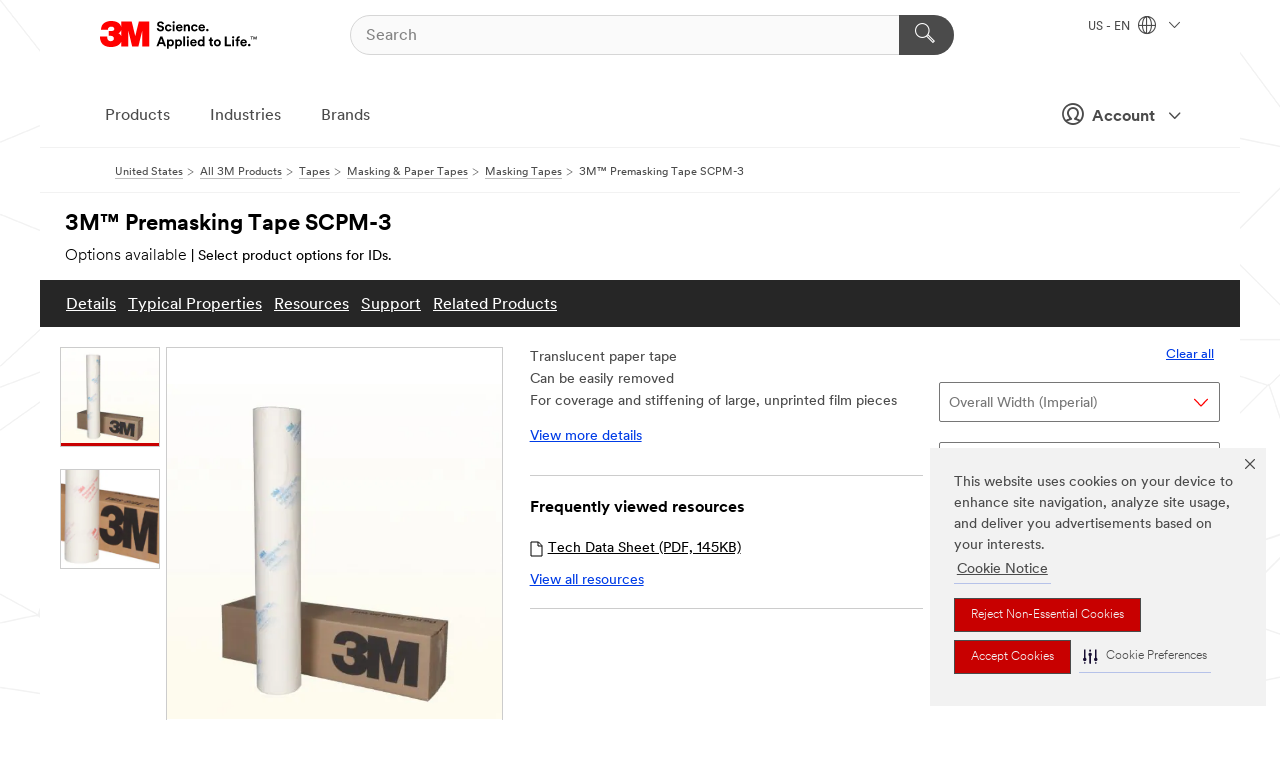

--- FILE ---
content_type: text/html; charset=UTF-8
request_url: https://www.3m.com/3M/en_US/p/d/b00035743/
body_size: 30270
content:
<!DOCTYPE html>
<html lang="en-US">
 <head><meta http-equiv="X-UA-Compatible" content="IE=EDGE"><script type="text/javascript" src="https://cdn-prod.securiti.ai/consent/auto_blocking/0638aaa2-354a-44c0-a777-ea4db9f7bf8a/6b6b9bd3-ba56-4136-8ed8-6ca3b3b8433b.js"></script><script>(function(){var s=document.createElement('script');s.src='https://cdn-prod.securiti.ai/consent/cookie-consent-sdk-loader.js';s.setAttribute('data-tenant-uuid', '0638aaa2-354a-44c0-a777-ea4db9f7bf8a');s.setAttribute('data-domain-uuid', '6b6b9bd3-ba56-4136-8ed8-6ca3b3b8433b');s.setAttribute('data-backend-url', 'https://app.securiti.ai');s.setAttribute('data-skip-css', 'false');s.defer=true;var parent_node=document.head || document.body;parent_node.appendChild(s);})()</script><style>.m-navbar_loginProfile .m-navbar_loginBtn.m-btn--red {display: none;}.m-navbar_login+.m-navbar_login {margin-right: 0px!important;}</style><script>if (typeof utag_data == 'undefined') utag_data = {};</script><style>.MMM--site-bd .mds-wrapper p{margin:0;}.mds-wrapper .mds-titleWithText_content--body p, .mds-wrapper .mds-stackableimages_container--content p, .mds-wrapper .mds-content-cards_grid_card_body .mds-font_body p, .mds-wrapper .mds-contentCTA_content--body p, .mds-wrapper .mds-accordion_content--text>p, .mds-wrapper .mds-tabs_items--content>div>p, .mds-wrapper .mds-verticaltabs_content--text>p{margin-bottom:15px;}.MMM--site-bd .mds-wrapper .mds-margin_large--bottom{margin-bottom: 20px;}.MMM--site-bd .mds-wrapper .mds-margin_large--top{margin-top: 20px;}.MMM--site-bd .mds-wrapper ol{margin:0;}.MMM--site-bd .mds-wrapper .mds-titleWithText_content--body ol, .MMM--site-bd .mds-wrapper .mds-titleWithText_content--body ul, .MMM--site-bd .mds-wrapper .mds-stackableimages_container--content ol, .MMM--site-bd .mds-wrapper .mds-stackableimages_container--content ul, .MMM--site-bd .mds-wrapper .mds-content-cards_grid_card_body .mds-font_body ol, .MMM--site-bd .mds-wrapper .mds-content-cards_grid_card_body .mds-font_body ul, .MMM--site-bd .mds-wrapper .mds-contentCTA_content--body ol, .MMM--site-bd .mds-wrapper .mds-contentCTA_content--body ul, .MMM--site-bd .mds-wrapper .mds-accordion_content--text>ol, .MMM--site-bd .mds-wrapper .mds-accordion_content--text>ul, .MMM--site-bd .mds-wrapper .mds-tabs_items--content>div>ol, .MMM--site-bd .mds-wrapper .mds-tabs_items--content>div>ul, .MMM--site-bd .mds-wrapper .mds-verticaltabs_content--text>ol, .MMM--site-bd .mds-wrapper .mds-verticaltabs_content--text>ul{padding-left: 22px;}</style>
<title>3M™ Premasking Tape SCPM-3 | 3M United States</title>
  <meta charset="utf-8">
  <meta name="viewport" content="width=device-width, initial-scale=1.0">
<meta name="DCSext.Business" content="Transport & Electronic Bus Group">
<meta name="DCSext.CDC" content="KT">
<meta name="DCSext.Hierarchy" content="GPH10638">
<meta name="DCSext.SnapsPdp" content="3M™ Premasking Tape SCPM-3">
<meta name="DCSext.ewcd_url" content="Z6_79L2HO02KO3O10Q639V7L0A534 | Z6_79L2HO02KG2450QU1CS5FTFGB4">
<meta name="DCSext.locale" content="en_US">
<meta name="DCSext.page" content="CORP_SNAPS_GPH_US">
<meta name="DCSext.platform" content="FUZE">
<meta name="DCSext.site" content="CORP_SNAPS_GPH">
<meta name="Discontinued" content="false">
<meta name="WT.cg_n" content="Product Detail Page">
<meta name="WT.dcsvid" content="">
<meta name="WT.pn_sku" content="B00035743">
<meta name="application-name" content="MMM-ext">
<meta name="baseurl" content="https://www.3m.com/3M/en_US/p/">
<meta name="dc_coverage" content="US">
<meta name="description" content="This premasking tape, specially formulated for large format screen printed and electronically cut graphics, eases application of larger graphics to substrates. It has a unique low tack adhesive.">
<meta name="entity.categoryId" content="GPH10638">
<meta name="format-detection" content="telephone=no">
<meta name="generatedBySNAPS" content="true">
<meta http-equiv="cleartype" content="on">
<meta http-equiv="format-detection" content="telephone=no">
<meta http-equiv="imagetoolbar" content="no">
<meta name="isChild" content="false">
<meta name="isParent" content="true">
<meta name="mmm_id" content="B00035743">
<meta name="mmmsite" content="CORP_SNAPS_GPH">
<meta name="og:description" content="This premasking tape, specially formulated for large format screen printed and electronically cut graphics, eases application of larger graphics to substrates. It has a unique low tack adhesive.">
<meta name="og:image" content="https://multimedia.3m.com/mws/media/701035J/3m-tm-premasking-tape-scpm-3.jpg">
<meta name="og:title" content="3M™ Premasking Tape SCPM-3">
<meta name="og:url" content="https://www.3m.com/3M/en_US/p/d/b00035743/">
<meta name="pageType" content="FuzeProductDetail">
<meta name="snapsWcmContent" content="[id-1]=[f2e9c968-d4df-46a2-8d92-d6c9c206f364]">
<meta name="mmm:serp" content="https://www.3m.com/3M/en_US/p/d/b00035743/"/>
<link rel="canonical" href="https://www.3m.com/3M/en_US/p/d/b00035743/" /><!--  <PageMap><DataObject type="server"><Attribute name="node">fd-5 | WebSphere_Portal</Attribute>
<Attribute name="placeUniquename">CORP_SNAPS_GPH</Attribute>
<Attribute name="sitebreadcrumb">Z6_79L2HO02KG2450QU1CS5FTFGB4</Attribute>
<Attribute name="themeVersion">2025.12</Attribute>
<Attribute name="pageUniquename">CORP_SNAPS_GPH_US</Attribute>
</DataObject>
<DataObject type="page"><Attribute name="site">Z6_79L2HO02KO3O10Q639V7L0A534 | CORP_SNAPS_GPH</Attribute>
<Attribute name="currentpage">Z6_79L2HO02KG2450QU1CS5FTFGB4</Attribute>
<Attribute name="currentuniquename">CORP_SNAPS_GPH_US</Attribute>
</DataObject>
</PageMap> --><link rel="shortcut icon" type="image/ico" href="/favicon.ico" />
<link rel="apple-touch-icon-precomposed" sizes="57x57" href="/3m_theme_assets/themes/3MTheme/assets/images/unicorn/3M_Bookmark_Icon_57x57.png" />
<link rel="apple-touch-icon-precomposed" sizes="60x60" href="/3m_theme_assets/themes/3MTheme/assets/images/unicorn/3M_Bookmark_Icon_60x60.png" />
<link rel="apple-touch-icon-precomposed" sizes="72x72" href="/3m_theme_assets/themes/3MTheme/assets/images/unicorn/3M_Bookmark_Icon_72x72.png" />
<link rel="apple-touch-icon-precomposed" sizes="76x76" href="/3m_theme_assets/themes/3MTheme/assets/images/unicorn/3M_Bookmark_Icon_76x76.png" />
<link rel="apple-touch-icon-precomposed" sizes="114x114" href="/3m_theme_assets/themes/3MTheme/assets/images/unicorn/3M_Bookmark_Icon_114x114.png" />
<link rel="apple-touch-icon-precomposed" sizes="120x120" href="/3m_theme_assets/themes/3MTheme/assets/images/unicorn/3M_Bookmark_Icon_120x120.png" />
<link rel="apple-touch-icon-precomposed" sizes="144x144" href="/3m_theme_assets/themes/3MTheme/assets/images/unicorn/3M_Bookmark_Icon_144x144.png" />
<link rel="apple-touch-icon-precomposed" sizes="152x152" href="/3m_theme_assets/themes/3MTheme/assets/images/unicorn/3M_Bookmark_Icon_152x152.png" />
<link rel="apple-touch-icon-precomposed" sizes="180x180" href="/3m_theme_assets/themes/3MTheme/assets/images/unicorn/3M_Bookmark_Icon_180x180.png" />
<meta name="msapplication-TileColor" content="#ffffff" />
<meta name="msapplication-square70x70logo" content="/3m_theme_assets/themes/3MTheme/assets/images/unicorn/smalltile.png" />
<meta name="msapplication-square150x150logo" content="/3m_theme_assets/themes/3MTheme/assets/images/unicorn/mediumtile.png" />
<meta name="msapplication-wide310x150logo" content="/3m_theme_assets/themes/3MTheme/assets/images/unicorn/widetile.png" />
<meta name="msapplication-square310x310logo" content="/3m_theme_assets/themes/3MTheme/assets/images/unicorn/largetile.png" />
<link rel="alternate" hreflang="es-BO" href="https://www.3m.com.bo/3M/es_BO/p/d/b00035743/" /><link rel="alternate" hreflang="es-GT" href="https://www.3m.com.gt/3M/es_GT/p/d/b00035743/" /><link rel="alternate" hreflang="es-DO" href="https://www.3m.com.do/3M/es_DO/p/d/b00035743/" /><link rel="alternate" hreflang="fr-CA" href="https://www.3mcanada.ca/3M/fr_CA/p/d/b00035743/" /><link rel="alternate" hreflang="es-PA" href="https://www.3m.com.pa/3M/es_PA/p/d/b00035743/" /><link rel="alternate" hreflang="es-HN" href="https://www.3m.com.hn/3M/es_HN/p/d/b00035743/" /><link rel="alternate" hreflang="zh-TW" href="https://www.3m.com.tw/3M/zh_TW/p/d/b00035743/" /><link rel="alternate" hreflang="es-UY" href="https://www.3m.com.uy/3M/es_UY/p/d/b00035743/" /><link rel="alternate" hreflang="es-SV" href="https://www.3m.com.sv/3M/es_SV/p/d/b00035743/" /><link rel="alternate" hreflang="es-PY" href="https://www.3m.com.py/3M/es_PY/p/d/b00035743/" /><link rel="alternate" hreflang="es-EC" href="https://www.3m.com.ec/3M/es_EC/p/d/b00035743/" /><link rel="alternate" hreflang="en-IN" href="https://www.3mindia.in/3M/en_IN/p/d/b00035743/" /><link rel="alternate" hreflang="en-US" href="https://www.3m.com/3M/en_US/p/d/b00035743/" /><link rel="alternate" hreflang="en-CA" href="https://www.3mcanada.ca/3M/en_CA/p/d/b00035743/" /><link rel="stylesheet" href="/3m_theme_assets/themes/3MTheme/assets/css/build/phoenix.css?v=3.183.0" />
<link rel="stylesheet" href="/3m_theme_assets/themes/3MTheme/assets/css/unicorn-icons.css?v=3.183.0" />
<link rel="stylesheet" media="print" href="/3m_theme_assets/themes/3MTheme/assets/css/build/unicorn-print.css?v=3.183.0" />
<link rel="stylesheet" href="/3m_theme_assets/static/MDS/mammoth.css?v=3.183.0" />
<!--[if IE]><![endif]-->
<!--[if (IE 8)|(IE 7)]>
<script type="text/javascript">
document.getElementById("js-main_style").setAttribute("href", "");
</script>

<![endif]-->
<!--[if lte IE 6]><![endif]-->
<script type="text/javascript" src="/3m_theme_assets/themes/3MTheme/assets/scripts/mmmSettings.js"></script><link rel="stylesheet" href="/3m_theme_assets/themes/3MTheme/assets/css/build/gsn.css" />
<link rel="stylesheet" href="/3m_theme_assets/themes/3MTheme/assets/css/static/MyAccountDropdown/MyAccountDropdown.css" />
<script src="https://tags.tiqcdn.com/utag/3m/en-us/prod/utag.sync.js"></script>

<script>(window.BOOMR_mq=window.BOOMR_mq||[]).push(["addVar",{"rua.upush":"false","rua.cpush":"true","rua.upre":"false","rua.cpre":"true","rua.uprl":"false","rua.cprl":"false","rua.cprf":"false","rua.trans":"SJ-9ecb2284-5ca0-4c20-9c4c-d9a2880ebab6","rua.cook":"false","rua.ims":"false","rua.ufprl":"false","rua.cfprl":"true","rua.isuxp":"false","rua.texp":"norulematch","rua.ceh":"false","rua.ueh":"false","rua.ieh.st":"0"}]);</script>
                              <script>!function(e){var n="https://s.go-mpulse.net/boomerang/";if("False"=="True")e.BOOMR_config=e.BOOMR_config||{},e.BOOMR_config.PageParams=e.BOOMR_config.PageParams||{},e.BOOMR_config.PageParams.pci=!0,n="https://s2.go-mpulse.net/boomerang/";if(window.BOOMR_API_key="JXQGZ-MQTTH-LPLP3-XXLJ3-2CUSC",function(){function e(){if(!o){var e=document.createElement("script");e.id="boomr-scr-as",e.src=window.BOOMR.url,e.async=!0,i.parentNode.appendChild(e),o=!0}}function t(e){o=!0;var n,t,a,r,d=document,O=window;if(window.BOOMR.snippetMethod=e?"if":"i",t=function(e,n){var t=d.createElement("script");t.id=n||"boomr-if-as",t.src=window.BOOMR.url,BOOMR_lstart=(new Date).getTime(),e=e||d.body,e.appendChild(t)},!window.addEventListener&&window.attachEvent&&navigator.userAgent.match(/MSIE [67]\./))return window.BOOMR.snippetMethod="s",void t(i.parentNode,"boomr-async");a=document.createElement("IFRAME"),a.src="about:blank",a.title="",a.role="presentation",a.loading="eager",r=(a.frameElement||a).style,r.width=0,r.height=0,r.border=0,r.display="none",i.parentNode.appendChild(a);try{O=a.contentWindow,d=O.document.open()}catch(_){n=document.domain,a.src="javascript:var d=document.open();d.domain='"+n+"';void(0);",O=a.contentWindow,d=O.document.open()}if(n)d._boomrl=function(){this.domain=n,t()},d.write("<bo"+"dy onload='document._boomrl();'>");else if(O._boomrl=function(){t()},O.addEventListener)O.addEventListener("load",O._boomrl,!1);else if(O.attachEvent)O.attachEvent("onload",O._boomrl);d.close()}function a(e){window.BOOMR_onload=e&&e.timeStamp||(new Date).getTime()}if(!window.BOOMR||!window.BOOMR.version&&!window.BOOMR.snippetExecuted){window.BOOMR=window.BOOMR||{},window.BOOMR.snippetStart=(new Date).getTime(),window.BOOMR.snippetExecuted=!0,window.BOOMR.snippetVersion=12,window.BOOMR.url=n+"JXQGZ-MQTTH-LPLP3-XXLJ3-2CUSC";var i=document.currentScript||document.getElementsByTagName("script")[0],o=!1,r=document.createElement("link");if(r.relList&&"function"==typeof r.relList.supports&&r.relList.supports("preload")&&"as"in r)window.BOOMR.snippetMethod="p",r.href=window.BOOMR.url,r.rel="preload",r.as="script",r.addEventListener("load",e),r.addEventListener("error",function(){t(!0)}),setTimeout(function(){if(!o)t(!0)},3e3),BOOMR_lstart=(new Date).getTime(),i.parentNode.appendChild(r);else t(!1);if(window.addEventListener)window.addEventListener("load",a,!1);else if(window.attachEvent)window.attachEvent("onload",a)}}(),"".length>0)if(e&&"performance"in e&&e.performance&&"function"==typeof e.performance.setResourceTimingBufferSize)e.performance.setResourceTimingBufferSize();!function(){if(BOOMR=e.BOOMR||{},BOOMR.plugins=BOOMR.plugins||{},!BOOMR.plugins.AK){var n="true"=="true"?1:0,t="",a="amj5vbyxhv7c62lp2yza-f-7488fa1b4-clientnsv4-s.akamaihd.net",i="false"=="true"?2:1,o={"ak.v":"39","ak.cp":"634013","ak.ai":parseInt("289363",10),"ak.ol":"0","ak.cr":9,"ak.ipv":4,"ak.proto":"h2","ak.rid":"6fa48f3","ak.r":47376,"ak.a2":n,"ak.m":"dsca","ak.n":"essl","ak.bpcip":"3.19.218.0","ak.cport":52798,"ak.gh":"23.200.85.102","ak.quicv":"","ak.tlsv":"tls1.3","ak.0rtt":"","ak.0rtt.ed":"","ak.csrc":"-","ak.acc":"","ak.t":"1768937010","ak.ak":"hOBiQwZUYzCg5VSAfCLimQ==J3Otd/TLSnbJiNO6tuQdY2Cs3WWO1JXn8ZchzB+ooeSm4z29yhkxd/8iRuELXafstQjuFBXD5EohhKYjRuuuS1TGi8Q+X2EHfphu/clc+OptV92rQxfDxryZPBQLnC841QaJ052+MeUkko6RHZN4GSU1DLojbbPtRghvSjW2HrDq03gSnb1TbY4LJC9ArH1jk77Oy8vpfFmTAqKjRVe1qvCbotFAxfImKvMdP8QTlWFVbiphDxxOZ4vgJ/O6OblBaKzptVhiTD3xWDwu968Vgp4uMyKMVwnw5h9MmIpP/YZFErvGi0bpz01f2tNPbVeEC3UygDBtqJsV4Y60J8iRhzDCkRIelShqvWj32WRKF/2buTGXjMtYc/PmOYwiQWlIVtVzv2+ogt/1Q78wwbGTR4Wub0/T8pNwLLKRA5YdV/k=","ak.pv":"232","ak.dpoabenc":"","ak.tf":i};if(""!==t)o["ak.ruds"]=t;var r={i:!1,av:function(n){var t="http.initiator";if(n&&(!n[t]||"spa_hard"===n[t]))o["ak.feo"]=void 0!==e.aFeoApplied?1:0,BOOMR.addVar(o)},rv:function(){var e=["ak.bpcip","ak.cport","ak.cr","ak.csrc","ak.gh","ak.ipv","ak.m","ak.n","ak.ol","ak.proto","ak.quicv","ak.tlsv","ak.0rtt","ak.0rtt.ed","ak.r","ak.acc","ak.t","ak.tf"];BOOMR.removeVar(e)}};BOOMR.plugins.AK={akVars:o,akDNSPreFetchDomain:a,init:function(){if(!r.i){var e=BOOMR.subscribe;e("before_beacon",r.av,null,null),e("onbeacon",r.rv,null,null),r.i=!0}return this},is_complete:function(){return!0}}}}()}(window);</script></head>
<body class="MMM--bodyContain MMM--body_1440"><div class="MMM--skipMenu" id="top"><ul class="MMM--skipList"><li><a href="#js-gsnMenu">Go to US Navigation</a></li><li><a href="#ssnMenu">Go to GPH  Navigation</a></li><li><a href="#pageContent">Go to Page Content</a></li><li><a href="#js-searchBar">Go to Search</a></li><li><a href="#help--links">Go to Contact Information</a></li><li><a href="/3M/en_US/company-us/site-map/">Go to Site Map</a></li></ul>
</div>

    <div id="js-bodyWrapper" class="MMM--themeWrapper">
        <div class="m-dropdown-list_overlay"></div>
    <nav class="m-nav">      
      <div class="is-header_container h-fitWidth m-header_container">
        <div class="m-header">          
          <a href="https://www.3m.com/" aria-label="3M Logo - Opens in a new window" class="is-3MLogo m-header_logo l-smallMarginRight h-linkNoUnderline l-centerVertically" title="3M in the United States">
            <img class="h-onDesktop m-header_logoImg" src="/3m_theme_assets/themes/3MTheme/assets/images/unicorn/Logo.svg" alt="3M Logo" />
            <img class="h-notOnDesktop l-img" src="/3m_theme_assets/themes/3MTheme/assets/images/unicorn/Logo_mobile.png" alt="3M Logo" />
          </a>                          

          

<div class="m-header_search l-smallMarginRight">
  <form class="h-fitHeight" id="typeahead-root" action="/3M/en_US/p/">
    <input id="js-searchBar" class="m-header_searchbar h-fitWidth h-fitHeight l-centerVertically is-searchbar" name="Ntt" type="search" placeholder="Search" aria-label="Search">
    <button class="m-header_searchbutton" type="submit" value="Search" aria-label="Search">
      <i class="MMM--icn MMM--icn_search color--white"></i>
    </button>
  </form>
</div>


          <div style="display: inline-block" class="h-notOnDesktop">
            <div class="m-header_menu l-centerVertically h-notOnDesktop">
              <a href="#" class="h-linkNoUnderline link--dark is-header_menuLink is-collapsed m-header_menuLink" aria-haspopup="true" aria-controls="navOptions" aria-label="Open Navigation" data-openlabel="Open Navigation" data-closelabel="Close">
                <i class="MMM--icn MMM--icn_hamburgerMenu is-header_menuIcon m-header_menuIcn"></i>
              </a>
              <i class="MMM--icn MMM--icn_close link--dark m-header_hiddenIcn m-header_menuIcn"></i>
            </div>
          </div>
          <div class="m-header--fix"></div>
        </div>
                
        
        <div class="m-header-madbar h-notOnDesktop">
          <div class="MAD-Bar">
            <div class="m-account mad-section">
              <div class="is-mkplCart" data-cart="true"></div>
              <a href="#" role="button" class="m-btn m-btn--free font--size m-navbar_loginBtn m-navbar_profileBtn link--dark is-header_madSI is-closed is-signInToggle" target="_self">
                <i class="MMM--icn MMM--icn_userHollow large-icn"></i>
                Account
                <i class="MMM--icn MMM--icn_down_arrow mad-barSI-arrow"></i>
              </a>
              
            </div>
          </div>
        </div>
                
        <div class="m-header_overlay"></div>
        
        <!-- Profile Management Pop-Up -->
              <div class="m-navbar m-navbar-noStyle">
               <div class=" is-signInPopUp h-hidden">
                <div class="m-navbar_signInPopup font--standard mad-menu-container" aria-modal="true">                           
                  
                  <div class="MyLogOut MySignIn">
                    <a target="_self" class="externalSameWdw" rel="nofollow" href="https://www.3m.com/my3M/en_US/p/" class="m-btn--red font--size m-signOutBtn_lg">Sign In</a>
                  </div>
                  
                  <div class="signIn-linkBox">
                    <a href="https://order.3m.com/store/bComUSSite/en_US/login">Sign in to bCom</a>
                  </div>
                </div> 
               </div> 
              </div>            
            

        <div class="is-dropdown h-hidden m-navbar_container">
          <div class="m-navbar_overlay h-fitHeight h-notOnMobile is-overlay h-notOnDesktop"></div>
          <div class="m-navbar">
            <div class="m-navbar_level-1 js-navbar_level-1">

              
	          <div class="m-navbar_login m-navbar_loginProfile h-notOnMobile h-notOnTablet h-onDesktop">
              <div class="mad-section"><div class="is-mkplCart" data-cart="true"></div>
                <a href="#" class="m-btn m-btn--free font--size m-navbar_loginBtn m-navbar_signInBtn link--dark is-signInToggle is-header_madDesktopSI">
                  <i class="MMM--icn MMM--icn_userHollow l-centerVertically large-icn" style="padding-left: 10px; font-weight: bold;"></i>
                  Account
                  <i class="MMM--icn mad-barSI-arrow MMM--icn_down_arrow" style="padding-left: 10px; font-size: 11px;"></i>
                </a>
              </div>
            </div>
 
              <div class="m-navbar_localization l-centerVertically">
                <a href="#" class="link--dark l-centerVertically is-localeToggle">US - EN
                  <i class="MMM--icn MMM--icn_localizationGlobe l-centerVertically m-navbar_localGlobe" style="padding-left: 5px;"></i>
                  <i class="MMM--icn MMM--icn_down_arrow h-onDesktop" style="padding-left: 10px; font-size: 11px;"></i></a>
              </div>
              <div id="js-gsnMenu" class="m-navbar_nav">

                
<ul id="navOptions" role="menubar">
<li class="m-navbar_listItem">
        <a href="#" id="navbar_link-products" class="is-navbar_link m-navbar_link" aria-haspopup="true" aria-expanded="false">Products</a>
      </li><li class="m-navbar_listItem">
        <a href="#" id="navbar_link-industries" class="is-navbar_link m-navbar_link" aria-haspopup="true" aria-expanded="false">Industries</a>
      </li><li class="m-navbar_listItem">
          <a href="/3M/en_US/company-us/our-brands/" class="m-navbar_link">Brands</a>
        </li>
        
</ul>
<div class="m-navbar_localOverlay is-localePopUp h-hidden">
  <div class="m-navbar_localPopup m-navbar_popup font--standard" aria-modal="true" role="dialog" aria-label="language switcher dialog">
    <button
      class="m-navbar-localClose m-btn--close color--silver is-close h-notOnDesktop"
      aria-label="Close"><i class="MMM--icn MMM--icn_close"></i></button>
    <div class="font--standard m-navbar_popupTitle">3M in the United States</div>
    <form>
      <div class="font--standard m-navbar_popupOptions"><input type="radio" name="locale" value="https://www.3m.com/3M/en_US/p/d/b00035743/" id="locale-us-en" class="m-radioInput" checked>
      	    <label class="m-radioInput_label" for="locale-us-en">English - EN</label><br></div>
      <a href="/3M/en_US/select-location/" aria-label="Change 3M Location" class="link">Change 3M Location</a>
      <button type="submit" value="Submit" class="m-btn m-btn--red m-navbar_localeSave is-saveLocale">Save</button>
    </form>
  </div>
  <div class="m-overlay h-onDesktop is-close"></div>
</div>
              </div>
            </div>

            <div class="m-dropdown-list js-navbar_level-2">

              <!-- Dropdown Lists Header -->
<div class="m-dropdown-list_header">
  <button class="m-dropdown-list_backBtn js-dropdown-list_backBtn">
    <i class="MMM--icn MMM--icn_lt2"></i>
  </button>
  <div class="m-dropdown-list_title">
<label id="dropdown-list_products-title">Products</label>
      <label id="dropdown-list_industries-title">Industries</label>
      
  </div>
</div><!-- End of the dropdown list header --><ul id="products-list" class="l-dropdown-list_container" role="menu" aria-hidden="true"><li class="l-dropdown-list" role="menuitem">
      <a href="/3M/en_US/p/c/abrasives/" aria-label="Abrasives" class="isInside MMM--basicLink">
        Abrasives
      </a>
    </li><li class="l-dropdown-list" role="menuitem">
      <a href="/3M/en_US/p/c/adhesives/" aria-label="Adhesives, Sealants & Fillers" class="isInside MMM--basicLink">
        Adhesives, Sealants & Fillers
      </a>
    </li><li class="l-dropdown-list" role="menuitem">
      <a href="/3M/en_US/p/c/advanced-materials/" aria-label="Advanced Materials" class="isInside MMM--basicLink">
        Advanced Materials
      </a>
    </li><li class="l-dropdown-list" role="menuitem">
      <a href="/3M/en_US/p/c/automotive-parts-hardware/" aria-label="Automotive Parts & Hardware" class="isInside MMM--basicLink">
        Automotive Parts & Hardware
      </a>
    </li><li class="l-dropdown-list" role="menuitem">
      <a href="/3M/en_US/p/c/building-materials/" aria-label="Building Materials" class="isInside MMM--basicLink">
        Building Materials
      </a>
    </li><li class="l-dropdown-list" role="menuitem">
      <a href="/3M/en_US/p/c/cleaning-supplies/" aria-label="Cleaning Supplies" class="isInside MMM--basicLink">
        Cleaning Supplies
      </a>
    </li><li class="l-dropdown-list" role="menuitem">
      <a href="/3M/en_US/p/c/coatings/" aria-label="Coatings" class="isInside MMM--basicLink">
        Coatings
      </a>
    </li><li class="l-dropdown-list" role="menuitem">
      <a href="/3M/en_US/p/c/compounds-polishes/" aria-label="Compounds & Polishes" class="isInside MMM--basicLink">
        Compounds & Polishes
      </a>
    </li><li class="l-dropdown-list" role="menuitem">
      <a href="/3M/en_US/p/c/electrical/" aria-label="Electrical" class="isInside MMM--basicLink">
        Electrical
      </a>
    </li><li class="l-dropdown-list" role="menuitem">
      <a href="/3M/en_US/p/c/electronics-components/" aria-label="Electronics Materials & Components" class="isInside MMM--basicLink">
        Electronics Materials & Components
      </a>
    </li><li class="l-dropdown-list" role="menuitem">
      <a href="/3M/en_US/p/c/films-sheeting/" aria-label="Films & Sheeting" class="isInside MMM--basicLink">
        Films & Sheeting
      </a>
    </li><li class="l-dropdown-list" role="menuitem">
      <a href="/3M/en_US/p/c/filtration-separation/" aria-label="Filtration & Separation" class="isInside MMM--basicLink">
        Filtration & Separation
      </a>
    </li><li class="l-dropdown-list" role="menuitem">
      <a href="/3M/en_US/p/c/home/" aria-label="Home" class="isInside MMM--basicLink">
        Home
      </a>
    </li><li class="l-dropdown-list" role="menuitem">
      <a href="/3M/en_US/p/c/insulation/" aria-label="Insulation" class="isInside MMM--basicLink">
        Insulation
      </a>
    </li><li class="l-dropdown-list" role="menuitem">
      <a href="/3M/en_US/p/c/lab-supplies-testing/" aria-label="Lab Supplies & Testing" class="isInside MMM--basicLink">
        Lab Supplies & Testing
      </a>
    </li><li class="l-dropdown-list" role="menuitem">
      <a href="/3M/en_US/p/c/labels/" aria-label="Labels" class="isInside MMM--basicLink">
        Labels
      </a>
    </li><li class="l-dropdown-list" role="menuitem">
      <a href="/3M/en_US/p/c/lubricants/" aria-label="Lubricants" class="isInside MMM--basicLink">
        Lubricants
      </a>
    </li><li class="l-dropdown-list" role="menuitem">
      <a href="/3M/en_US/p/c/medical/" aria-label="Medical" class="isInside MMM--basicLink">
        Medical
      </a>
    </li><li class="l-dropdown-list" role="menuitem">
      <a href="/3M/en_US/p/c/office-supplies/" aria-label="Office Supplies" class="isInside MMM--basicLink">
        Office Supplies
      </a>
    </li><li class="l-dropdown-list" role="menuitem">
      <a href="/3M/en_US/p/c/ppe/" aria-label="Personal Protective Equipment" class="isInside MMM--basicLink">
        Personal Protective Equipment
      </a>
    </li><li class="l-dropdown-list" role="menuitem">
      <a href="/3M/en_US/p/c/signage-marking/" aria-label="Signage & Marking" class="isInside MMM--basicLink">
        Signage & Marking
      </a>
    </li><li class="l-dropdown-list" role="menuitem">
      <a href="/3M/en_US/p/c/tapes/" aria-label="Tapes" class="isInside MMM--basicLink">
        Tapes
      </a>
    </li><li class="l-dropdown-list" role="menuitem">
      <a href="/3M/en_US/p/c/tools-equipment/" aria-label="Tools & Equipment" class="isInside MMM--basicLink">
        Tools & Equipment
      </a>
    </li><li class="l-dropdown-list_last-item" role="menuitem"><a class="l-dropdown-list_view-all-products" href="/3M/en_US/p/">View all 3M products</a>     
      <button class="m-btn js-backtoTopBtn">
        <i class="MMM--icn MMM--icn_arrowUp"></i>
      </button>
    </li></ul>
<ul id="industries-list" class="l-dropdown-list_container" role="menu" aria-hidden="true"><li class="l-dropdown-list" role="menuitem">
      <a href="/3M/en_US/automotive-us/" aria-label="Automotive" class="MMM--basicLink">
        Automotive
      </a>
    </li><li class="l-dropdown-list" role="menuitem">
      <a href="/3M/en_US/commercial-solutions-us/" aria-label="Commercial Solutions" class="MMM--basicLink">
        Commercial Solutions
      </a>
    </li><li class="l-dropdown-list" role="menuitem">
      <a href="/3M/en_US/consumer-us/" aria-label="Consumer Markets" class="MMM--basicLink">
        Consumer Markets
      </a>
    </li><li class="l-dropdown-list" role="menuitem">
      <a href="/3M/en_US/design-construction-us/" aria-label="Design & Construction" class="MMM--basicLink">
        Design & Construction
      </a>
    </li><li class="l-dropdown-list" role="menuitem">
      <a href="/3M/en_US/electronics-us/" aria-label="Electronics" class="MMM--basicLink">
        Electronics
      </a>
    </li><li class="l-dropdown-list" role="menuitem">
      <a href="/3M/en_US/energy-us/" aria-label="Energy" class="MMM--basicLink">
        Energy
      </a>
    </li><li class="l-dropdown-list" role="menuitem">
      <a href="/3M/en_US/government-us/" aria-label="Government" class="MMM--basicLink">
        Government
      </a>
    </li><li class="l-dropdown-list" role="menuitem">
      <a href="/3M/en_US/manufacturing-us/" aria-label="Manufacturing" class="MMM--basicLink">
        Manufacturing
      </a>
    </li><li class="l-dropdown-list" role="menuitem">
      <a href="/3M/en_US/safety-us/" aria-label="Safety" class="MMM--basicLink">
        Safety
      </a>
    </li><li class="l-dropdown-list" role="menuitem">
      <a href="/3M/en_US/transportation-us/" aria-label="Transportation" class="MMM--basicLink">
        Transportation
      </a>
    </li><div class="l-dropdown-list_industries-image">
      <img class="img img_stretch mix-MMM--img_fancy" src="https://multimedia.3m.com/mws/media/1812021O/industry-feature-image.png" alt="An auto factory worker inspecting car production line.">
      <p>At 3M, we discover and innovate in nearly every industry to help solve problems around the world.</p>
    </div></ul>


            </div>            
          </div>
        </div>
      </div>
    </nav>
    <div class="m-navbar_profileOverlay is-profileToggle is-close h-hidden"></div>
    <div class="m-navbar_signInOverlay m-overlay is-signInToggle is-close h-hidden"></div>
<div class="MMM--site-bd">
  <div class="MMM--grids" id="pageContent">
  <div class="MMM--siteNav">
  <div class="MMM--breadcrumbs_theme">
  <ol class="MMM--breadcrumbs-list" itemscope itemtype="https://schema.org/BreadcrumbList"><li itemprop="itemListElement" itemscope itemtype="https://schema.org/ListItem"><a href="/3M/en_US/company-us/" itemprop="item"><span itemprop="name">United States</span></a><i class="MMM--icn MMM--icn_breadcrumb"></i>
          <meta itemprop="position" content="1" /></li><li itemprop="itemListElement" itemscope itemtype="https://schema.org/ListItem"><a href="/3M/en_US/p/" itemprop="item"><span itemprop="name">All 3M Products</span></a><i class="MMM--icn MMM--icn_breadcrumb"></i>
          <meta itemprop="position" content="2" /></li><li itemprop="itemListElement" itemscope itemtype="https://schema.org/ListItem"><a href="https://www.3m.com/3M/en_US/p/c/tapes/" itemprop="item"><span itemprop="name">Tapes</span></a><i class="MMM--icn MMM--icn_breadcrumb"></i>
          <meta itemprop="position" content="3" /></li><li itemprop="itemListElement" itemscope itemtype="https://schema.org/ListItem"><a href="https://www.3m.com/3M/en_US/p/c/tapes/masking-paper-tapes/" itemprop="item"><span itemprop="name">Masking & Paper Tapes</span></a><i class="MMM--icn MMM--icn_breadcrumb"></i>
          <meta itemprop="position" content="4" /></li><li itemprop="itemListElement" itemscope itemtype="https://schema.org/ListItem"><a href="https://www.3m.com/3M/en_US/p/c/tapes/masking-paper-tapes/masking-tapes/" itemprop="item"><span itemprop="name">Masking Tapes</span></a><i class="MMM--icn MMM--icn_breadcrumb"></i>
          <meta itemprop="position" content="5" /></li><li itemprop="itemListElement" itemscope itemtype="https://schema.org/ListItem"><span itemprop="name">3M™ Premasking Tape SCPM-3</span><link itemprop="url" href="#"><meta itemprop="position" content="6" /></li></ol>
  
</div>

        </div><div class="hiddenWidgetsDiv">
	<!-- widgets in this container are hidden in the UI by default -->
	<div class='component-container ibmDndRow hiddenWidgetsContainer id-Z7_QF7D0M9OVT81LG4OV2MTGPFBO6' name='ibmHiddenWidgets' ></div><div style="clear:both"></div>
</div>

<div class="MMM--grids">
  <div class='component-container MMM--grids-col_single MMM--grids-col ibmDndColumn id-Z7_B2E5FFI8HB6D9VUQN22U8S8KR1' name='ibmMainContainer' ><div class='component-control id-Z7_79L2HO02KG2450QU1CS5FTFGR4' ><span id="Z7_79L2HO02KG2450QU1CS5FTFGR4"></span><html><head><meta name="viewport" content="width=device-width"/><script>window.__INITIAL_DATA = {"isParent":true,"productDetails":{"hasMoreOptions":true,"imageUrl":"https://multimedia.3m.com/mws/media/701035J/3m-tm-premasking-tape-scpm-3.jpg","altText":"3M(TM) Premasking Tape SCPM-3","name":"3M™ Premasking Tape SCPM-3","bazaarVoiceClientName":["3m-country-catalog"],"stockNumber":"B00035743","originalMmmid":"B00035743","shortDescription":"This premasking tape, specially formulated for large format screen printed and electronically cut graphics, eases application of larger graphics to substrates. It has a unique low tack adhesive.","divisionName":"Transport & Electronic Bus Group","divisionCode":"KT","categoryId":"GPH10638","industryId":"","canonical":"https://www.3m.com/3M/en_US/p/d/b00035743/","discontinued":false},"benefits":["Translucent paper tape","Can be easily removed","For coverage and stiffening of large, unprinted film pieces"],"childrenSeo":["v000440264","v000155709","v000185455","v000076178","v000440259","v000166337","v000155563"],"classificationAttributes":[{"label":"Adhesive Color","identifier":"nspx413to8a0t","values":["Transparent"],"assignment":"techspec"},{"label":"Backing (Carrier) Material","identifier":"attrh112","values":["Paper"],"assignment":"techspec"},{"label":"Brands","identifier":"brand0","values":["3M™"]},{"label":"Core Size (Imperial)","identifier":"gsg68s7z59","values":["3 in"],"assignment":"techspec"},{"label":"Opacity","identifier":"p1rvkns5mf8seu","values":["Translucent"],"assignment":"techspec"},{"label":"Overall Length (Imperial)","identifier":"attrh777","values":["100 yd","250 yd"],"assignment":"techspec_dimensions"},{"label":"Overall Length (Metric)","identifier":"attrh778","values":["91.44 m","228.6 m"],"assignment":"techspec_dimensions"},{"label":"Overall Width (Imperial)","identifier":"attrh775","values":["24 in","30 in","36 in","48 in","60 in"],"assignment":"techspec_dimensions"},{"label":"Overall Width (Metric)","identifier":"attrh776","values":["1.5 mm","60.9 m","76.2 cm","91.4 mm","609.6 cm","1219.2 cm"],"assignment":"techspec_dimensions"}],"breadCrumb":[{"value":"All Products","removeUrl":"https://www.3m.com/3M/en_US/p/","gphId":"GPH19999"},{"value":"Tapes","removeUrl":"https://www.3m.com/3M/en_US/p/c/tapes/","gphId":"GPH10113"},{"value":"Masking & Paper Tapes","removeUrl":"https://www.3m.com/3M/en_US/p/c/tapes/masking-paper-tapes/","gphId":"GPH11408"},{"value":"Masking Tapes","removeUrl":"https://www.3m.com/3M/en_US/p/c/tapes/masking-paper-tapes/masking-tapes/","gphId":"GPH10638"},{"value":"3M™ Premasking Tape SCPM-3"}],"media":[{"url":"https://multimedia.3m.com/mws/media/701035J/3m-tm-premasking-tape-scpm-3.jpg","altText":"3M(TM) Premasking Tape SCPM-3","usageCode":"main_image"},{"url":"https://multimedia.3m.com/mws/media/701036J/3m-tm-premasking-tape-scpm-44x.jpg","urlPattern":"https://multimedia.3m.com/mws/media/701036<R>/3m-tm-premasking-tape-scpm-44x.jpg","mimeType":"image/tiff","altText":"3M(TM) Premasking Tape SCPM-44X","usageCode":"8","dmrId":"701036"}],"mediaMore":false,"resources":[{"dmrId":"MSDS_3097250_US_EN_RDS","url":"https://cdmsweb.3m.com/ingredientcommunication/file/Media/xb7l4_64S_k","originalUrl":"https://cdmsweb.3m.com/ingredientcommunication/file/Media/xb7l4_64S_k","title":"3M™ Premasking Tape SCPM-3","mimeType":"application/pdf","fileSize":0,"altText":"3M(TM) Premasking Tape SCPM-3","contentType":"Regulatory Data Sheet"}],"resourcesMore":false,"relatedProducts":[{"name":"3M™ Scotchcal™ ElectroCut™ Graphic Film 7725","url":"https://www.3m.com/3M/en_US/p/d/b00026333/","image":"https://multimedia.3m.com/mws/media/704449J/3m-tm-graphic-film.jpg","categoryUrl":"https://www.3m.com/3M/en_US/p/c/films-sheeting/graphic/","categoryName":"Graphic Films","altText":"3M(TM) Graphic Film","label":"Frequently bought together","mmmid":"B00026333"},{"name":"3M™ Scotchcal™ ElectroCut™ Graphic Film 7125","url":"https://www.3m.com/3M/en_US/p/d/b00026334/","image":"https://multimedia.3m.com/mws/media/704406J/3m-tm-graphic-film.jpg","categoryUrl":"https://www.3m.com/3M/en_US/p/c/films-sheeting/graphic/","categoryName":"Graphic Films","altText":"3M(TM) Graphic Film","label":"Frequently bought together","mmmid":"B00026334"}],"relatedProductsMore":false,"tds":[{"url":"https://multimedia.3m.com/mws/media/840537J/product-article-letter-scpm-3.jpg","mimeType":"application/pdf","originalUrl":"https://multimedia.3m.com/mws/media/840537O/product-article-letter-scpm-3.pdf?&fn=SCPM-3-Article-Letter.pdf","fileSize":148103}],"moreOptions":{"baseId":"B00035743","terminalCategory":"GPH10638","options":[{"label":"Overall Width (Imperial)","identifier":"attrh775","values":[{"value":"24","uom":"in","api":"https://www.3m.com/snaps2/api/pdp/productOptions/https/www.3m.com/3M/en_US/p/?terminalCategory=GPH10638&baseId=B00035743&attrh775=24~in","selected":false},{"value":"30","uom":"in","api":"https://www.3m.com/snaps2/api/pdp/productOptions/https/www.3m.com/3M/en_US/p/?terminalCategory=GPH10638&baseId=B00035743&attrh775=30~in","selected":false},{"value":"36","uom":"in","api":"https://www.3m.com/snaps2/api/pdp/productOptions/https/www.3m.com/3M/en_US/p/?terminalCategory=GPH10638&baseId=B00035743&attrh775=36~in","selected":false},{"value":"48","uom":"in","api":"https://www.3m.com/snaps2/api/pdp/productOptions/https/www.3m.com/3M/en_US/p/?terminalCategory=GPH10638&baseId=B00035743&attrh775=48~in","selected":false},{"value":"60","uom":"in","api":"https://www.3m.com/snaps2/api/pdp/productOptions/https/www.3m.com/3M/en_US/p/?terminalCategory=GPH10638&baseId=B00035743&attrh775=60~in","selected":false}]},{"label":"Overall Width (Metric)","identifier":"attrh776","values":[{"value":"1.5","uom":"m","api":"https://www.3m.com/snaps2/api/pdp/productOptions/https/www.3m.com/3M/en_US/p/?terminalCategory=GPH10638&baseId=B00035743&attrh776=1.5~m","selected":false},{"value":"60.9","uom":"cm","api":"https://www.3m.com/snaps2/api/pdp/productOptions/https/www.3m.com/3M/en_US/p/?terminalCategory=GPH10638&baseId=B00035743&attrh776=60.9~cm","selected":false},{"value":"76.2","uom":"cm","api":"https://www.3m.com/snaps2/api/pdp/productOptions/https/www.3m.com/3M/en_US/p/?terminalCategory=GPH10638&baseId=B00035743&attrh776=76.2~cm","selected":false},{"value":"91.4","uom":"cm","api":"https://www.3m.com/snaps2/api/pdp/productOptions/https/www.3m.com/3M/en_US/p/?terminalCategory=GPH10638&baseId=B00035743&attrh776=91.4~cm","selected":false},{"value":"609.6","uom":"mm","api":"https://www.3m.com/snaps2/api/pdp/productOptions/https/www.3m.com/3M/en_US/p/?terminalCategory=GPH10638&baseId=B00035743&attrh776=609.6~mm","selected":false},{"value":"1,219.2","uom":"mm","api":"https://www.3m.com/snaps2/api/pdp/productOptions/https/www.3m.com/3M/en_US/p/?terminalCategory=GPH10638&baseId=B00035743&attrh776=1219.2~mm","selected":false}]},{"label":"Backing (Carrier) Material","identifier":"attrh112","values":[{"value":"Paper","api":"https://www.3m.com/snaps2/api/pdp/productOptions/https/www.3m.com/3M/en_US/p/?terminalCategory=GPH10638&baseId=B00035743&attrh112=Paper","selected":false}]}],"totalSelected":7,"classificationAttributes":[{"label":"Overall Width (Metric)","identifier":"attrh776","values":["1.5 mm","60.9 m","76.2 cm","91.4 mm","609.6 cm","1,219.2 cm"],"assignment":"techspec_dimensions"},{"label":"Overall Width (Imperial)","identifier":"attrh775","values":["24 in","30 in","36 in","48 in","60 in"],"assignment":"techspec_dimensions"},{"label":"Backing (Carrier) Material","identifier":"attrh112","values":["Paper"],"assignment":"techspec"}],"childHasCcSubId":true,"displayTable":true},"mediaOffset":1,"mediaMoreCount":0,"ctaInfo":{"ccSubId":"3500","ccTemplatedID":"emjo9gg796_7541ec30-33d4-11eb-987a-25087ad49e2c103"},"replacement":{"discontinued":false,"is_product_new":false},"keywords":[],"contactUs":{"productSupportNumber":"(800) 328-3908","supportFormId":"f2e9c968-d4df-46a2-8d92-d6c9c206f364","chatPortalId":"5731N000000fxT0","chatQuestionaireId":"5721N000000fxSa"},"resourcesAggs":[{"label":"Regulatory Data Sheet","count":1,"typeCode":"rds"},{"label":"Data Sheets","count":1,"typeCode":"data_sheets"},{"label":"Article Information Letter","count":1,"typeCode":"ail"},{"label":"Product Selection Guides","count":1,"typeCode":"product_selection_guides"}],"relatedProductsAggs":[{"label":"Frequently bought together","count":2,"typeCode":"CS"}],"hreflang":{"fr_CA":"https://www.3mcanada.ca/3M/fr_CA/p/d/b00035743/","es_PA":"https://www.3m.com.pa/3M/es_PA/p/d/b00035743/","es_EC":"https://www.3m.com.ec/3M/es_EC/p/d/b00035743/","es_SV":"https://www.3m.com.sv/3M/es_SV/p/d/b00035743/","es_UY":"https://www.3m.com.uy/3M/es_UY/p/d/b00035743/","es_HN":"https://www.3m.com.hn/3M/es_HN/p/d/b00035743/","zh_TW":"https://www.3m.com.tw/3M/zh_TW/p/d/b00035743/","en_US":"https://www.3m.com/3M/en_US/p/d/b00035743/","en_CA":"https://www.3mcanada.ca/3M/en_CA/p/d/b00035743/","es_DO":"https://www.3m.com.do/3M/es_DO/p/d/b00035743/","en_IN":"https://www.3mindia.in/3M/en_IN/p/d/b00035743/","es_BO":"https://www.3m.com.bo/3M/es_BO/p/d/b00035743/","es_GT":"https://www.3m.com.gt/3M/es_GT/p/d/b00035743/","es_PY":"https://www.3m.com.py/3M/es_PY/p/d/b00035743/"},"translations":{"play":"Play","viewBuyingOptions":"View buying options","techDataSheet":"Tech Data Sheet","clearAll":"Clear all","chatUnavailable":"Chat unavailable","plusXMore":"+# more","userInstructions":"User Instructions","price":"Price","faq":"Frequently asked questions","options":"options","whereToBuy":"Where to buy","legalDisclaimer":"Legal disclaimer","viewLegalDisclaimer":"View legal disclaimer","productOptions":"Product options","clickTapZoom":"Click or tap image to zoom in","replacedBy":"Replaced by","upc":"UPC","hoverImageZoom":"Hover over image to zoom in","thankYouMessage":"Our Goal is to respond to your request within 24 hours. Some questions, however, may need further investigation to provide you with appropriate response.","viewMoreDetails":"View more details","notApplicable":"Not applicable","productNameID":"Product Name and IDs","recentlyViewed":"Recently viewed","supportDescription":"Need help finding the right product for your project? Contact us if you need product, technical or application advice or want to collaborate with a 3M technical specialist {#}","showMore":"Show more","frequentBoughtTogether":"Related products","emailRequired":"Enter your email address","allResults":"All Results","lastName":"Last name (optional)","dragSpin":"Drag to spin","stockNumber":"Stock #","loveToHearFeedback":"We'd love to hear from you. Please leave us some feedback as we are always trying to improve our experiences. ","dimensionsClassifications":"Dimensions and Classifications ","disclaimerURL":"https://www.3m.com/3M/en_US/company-us/privacy-policy/","nsn":"NSN","availability":"Availability","matching":"matching","products":"Products","customerReviews":"Customer reviews","disclaimerOpening":"The information you provide on this Contact Us form will be used to respond to your request and as further described in our","pageTop":"Top","close":"Close","product":"product","more":"More","messageUsHeader":"Message us","change":"Change","viewAllProductOptions":"View all X product options","highlights":"Highlights","safetyDataSheet":"Safety Data Sheet","specificationsAlternate":"Typical properties","emailAddressRetype":"Retype your email address","frequentlyViewedResources":"Frequently viewed resources","partNumber":"Part Number","selectProductOptionsForIDs":"Select product options for IDs","open":"Open","invalidEmailAddress":"Invalid email address","country":"3M United States","thankYouHeader":"Thank you for contacting 3M","documentNumber":"Document Number","relatedProducts":"Similar products","threeSixtySpin":"360","specifications":"Specifications","closeSection":"Close this section","emailAddress":"Email address","similarProducts":"Similar products","emailAddressFailure":"Email addresses do not match","reviews":"Reviews","learnWTB":"Learn where to buy","supportTitle":"Connect with us. We’re here to help.","details":"Details","all":"All","frequentlyBoughtTogetherTemp":"Frequently bought together","messageUsIntro":"We welcome your questions and comments about 3M Products and only use the information you provide to respond to your message.","loadMore":"Load more","less":"Less","productNumber":"3M Product Number","done":"Done","selectOptionsTooltip":"Select product options ","firstName":"First name (optional)","requiredProductsZone":"Required products","helpMakeBetter":"Help us make our site better","optionsAvailable":"Options available","support":"Support","viewAllResources":"View all resources","next":"Next","submit":"Submit","disclaimerClosing":"Please be aware that this information (including the original and the subsequent reply) may be transferred to a server located in the U.S. for metrics and storage. If you do not consent to this use of your personal information, please do not use the Contact Us system.","chatLive":"Chat live","priceList":"Price List","wtbUnavailable":"No distributors available","messageDetails":"Please be as detailed as possible:","of":"of","showingOfProducts":"Showing X of X products","suggestedApplications":"Suggested applications","relatedProductsTemp":"Related products","changeOptions":"Change options","ajaxError":"Failed to load data. Please try again.","resources":"Resources","discontinued":"Discontinued","message":"Message","sendFeedback":"Send feedback","messageRequired":"Please provide a message.","disclaimerPunctuation":".","disclaimerLinkText":"Internet Privacy Policy","currentProduct":"Current product"},"highlightRichContent":false,"disableRichContent":false,"richContent":{"supportForm":{"html":"[base64]","oid":"f2e9c968-d4df-46a2-8d92-d6c9c206f364"}},"disclaimerInfo":{},"displayController":{"showReviews":false,"showSupport":true,"showDetails":true,"showResources":true,"showRequiredProducts":false,"relatedProducts":true,"showDisclaimerInfo":false,"similarProducts":false,"classificationAttributes":true},"secondaryPageTitle":"","primaryPageTitle":"3M™ Premasking Tape SCPM-3","canonicalUrl":"https://www.3m.com/3M/en_US/p/d/b00035743/","locale":"en_US","uniqueName":"CORP_SNAPS_GPH_US","brandedSite":"","endpoints":{"snapServerUrl":"https://www.3m.com/snaps2/","moreResources":"https://www.3m.com/snaps2/api/pdp/moreResources/https/www.3m.com/3M/en_US/p/d/b00035743","moreMedia":"https://www.3m.com/snaps2/api/pdp/moreMedia/https/www.3m.com/3M/en_US/p/d/b00035743","moreRelatedProducts":"https://www.3m.com/snaps2/api/pdp/moreRelatedProducts/https/www.3m.com/3M/en_US/p/d/b00035743","productOptions":"https://www.3m.com/snaps2/api/pdp/productOptions/https/www.3m.com/3M/en_US/p/b00035743","similarProductsCompare":"https://www.3m.com/snaps2/api/compare/https/www.3m.com/3M/en_US/p/d/","moreRequiredProducts":"https://www.3m.com/snaps2/api/pdp/moreRequiredProducts/https/www.3m.com/3M/en_US/p/d/b00035743"},"pageKey":"d","fuzeRequest":true}
</script><style>#SNAPS2_root{visibility: hidden;opacity: 0;} 
 </style>
<script>(window.BOOMR_mq=window.BOOMR_mq||[]).push(["addVar",{"rua.upush":"false","rua.cpush":"true","rua.upre":"false","rua.cpre":"true","rua.uprl":"false","rua.cprl":"false","rua.cprf":"false","rua.trans":"SJ-9ecb2284-5ca0-4c20-9c4c-d9a2880ebab6","rua.cook":"false","rua.ims":"false","rua.ufprl":"false","rua.cfprl":"true","rua.isuxp":"false","rua.texp":"norulematch","rua.ceh":"false","rua.ueh":"false","rua.ieh.st":"0"}]);</script>
                              <script>!function(e){var n="https://s.go-mpulse.net/boomerang/";if("False"=="True")e.BOOMR_config=e.BOOMR_config||{},e.BOOMR_config.PageParams=e.BOOMR_config.PageParams||{},e.BOOMR_config.PageParams.pci=!0,n="https://s2.go-mpulse.net/boomerang/";if(window.BOOMR_API_key="JXQGZ-MQTTH-LPLP3-XXLJ3-2CUSC",function(){function e(){if(!o){var e=document.createElement("script");e.id="boomr-scr-as",e.src=window.BOOMR.url,e.async=!0,i.parentNode.appendChild(e),o=!0}}function t(e){o=!0;var n,t,a,r,d=document,O=window;if(window.BOOMR.snippetMethod=e?"if":"i",t=function(e,n){var t=d.createElement("script");t.id=n||"boomr-if-as",t.src=window.BOOMR.url,BOOMR_lstart=(new Date).getTime(),e=e||d.body,e.appendChild(t)},!window.addEventListener&&window.attachEvent&&navigator.userAgent.match(/MSIE [67]\./))return window.BOOMR.snippetMethod="s",void t(i.parentNode,"boomr-async");a=document.createElement("IFRAME"),a.src="about:blank",a.title="",a.role="presentation",a.loading="eager",r=(a.frameElement||a).style,r.width=0,r.height=0,r.border=0,r.display="none",i.parentNode.appendChild(a);try{O=a.contentWindow,d=O.document.open()}catch(_){n=document.domain,a.src="javascript:var d=document.open();d.domain='"+n+"';void(0);",O=a.contentWindow,d=O.document.open()}if(n)d._boomrl=function(){this.domain=n,t()},d.write("<bo"+"dy onload='document._boomrl();'>");else if(O._boomrl=function(){t()},O.addEventListener)O.addEventListener("load",O._boomrl,!1);else if(O.attachEvent)O.attachEvent("onload",O._boomrl);d.close()}function a(e){window.BOOMR_onload=e&&e.timeStamp||(new Date).getTime()}if(!window.BOOMR||!window.BOOMR.version&&!window.BOOMR.snippetExecuted){window.BOOMR=window.BOOMR||{},window.BOOMR.snippetStart=(new Date).getTime(),window.BOOMR.snippetExecuted=!0,window.BOOMR.snippetVersion=12,window.BOOMR.url=n+"JXQGZ-MQTTH-LPLP3-XXLJ3-2CUSC";var i=document.currentScript||document.getElementsByTagName("script")[0],o=!1,r=document.createElement("link");if(r.relList&&"function"==typeof r.relList.supports&&r.relList.supports("preload")&&"as"in r)window.BOOMR.snippetMethod="p",r.href=window.BOOMR.url,r.rel="preload",r.as="script",r.addEventListener("load",e),r.addEventListener("error",function(){t(!0)}),setTimeout(function(){if(!o)t(!0)},3e3),BOOMR_lstart=(new Date).getTime(),i.parentNode.appendChild(r);else t(!1);if(window.addEventListener)window.addEventListener("load",a,!1);else if(window.attachEvent)window.attachEvent("onload",a)}}(),"".length>0)if(e&&"performance"in e&&e.performance&&"function"==typeof e.performance.setResourceTimingBufferSize)e.performance.setResourceTimingBufferSize();!function(){if(BOOMR=e.BOOMR||{},BOOMR.plugins=BOOMR.plugins||{},!BOOMR.plugins.AK){var n="true"=="true"?1:0,t="",a="amj5vbyxhv7c62lp2yza-f-7488fa1b4-clientnsv4-s.akamaihd.net",i="false"=="true"?2:1,o={"ak.v":"39","ak.cp":"634013","ak.ai":parseInt("289363",10),"ak.ol":"0","ak.cr":9,"ak.ipv":4,"ak.proto":"h2","ak.rid":"6fa48f3","ak.r":47376,"ak.a2":n,"ak.m":"dsca","ak.n":"essl","ak.bpcip":"3.19.218.0","ak.cport":52798,"ak.gh":"23.200.85.102","ak.quicv":"","ak.tlsv":"tls1.3","ak.0rtt":"","ak.0rtt.ed":"","ak.csrc":"-","ak.acc":"","ak.t":"1768937010","ak.ak":"hOBiQwZUYzCg5VSAfCLimQ==J3Otd/TLSnbJiNO6tuQdY2Cs3WWO1JXn8ZchzB+ooeSm4z29yhkxd/8iRuELXafstQjuFBXD5EohhKYjRuuuS1TGi8Q+X2EHfphu/clc+OptV92rQxfDxryZPBQLnC841QaJ052+MeUkko6RHZN4GSU1DLojbbPtRghvSjW2HrDq03gSnb1TbY4LJC9ArH1jk77Oy8vpfFmTAqKjRVe1qvCbotFAxfImKvMdP8QTlWFVbiphDxxOZ4vgJ/O6OblBaKzptVhiTD3xWDwu968Vgp4uMyKMVwnw5h9MmIpP/YZFErvGi0bpz01f2tNPbVeEC3UygDBtqJsV4Y60J8iRhzDCkRIelShqvWj32WRKF/2buTGXjMtYc/PmOYwiQWlIVtVzv2+ogt/1Q78wwbGTR4Wub0/T8pNwLLKRA5YdV/k=","ak.pv":"232","ak.dpoabenc":"","ak.tf":i};if(""!==t)o["ak.ruds"]=t;var r={i:!1,av:function(n){var t="http.initiator";if(n&&(!n[t]||"spa_hard"===n[t]))o["ak.feo"]=void 0!==e.aFeoApplied?1:0,BOOMR.addVar(o)},rv:function(){var e=["ak.bpcip","ak.cport","ak.cr","ak.csrc","ak.gh","ak.ipv","ak.m","ak.n","ak.ol","ak.proto","ak.quicv","ak.tlsv","ak.0rtt","ak.0rtt.ed","ak.r","ak.acc","ak.t","ak.tf"];BOOMR.removeVar(e)}};BOOMR.plugins.AK={akVars:o,akDNSPreFetchDomain:a,init:function(){if(!r.i){var e=BOOMR.subscribe;e("before_beacon",r.av,null,null),e("onbeacon",r.rv,null,null),r.i=!0}return this},is_complete:function(){return!0}}}}()}(window);</script></head><body><!-- SNAPS 2 HTML starts here --><div id="SNAPS2_root" class="sps2 mds-wrapper"><section class="sps2-pdp"><script id="Magic360Script" type="text/javascript" src="https://www.3m.com/snaps2/magic360/magic360.js" async=""></script><script type="text/javascript">
                        var Magic360Options  = {}
                        Magic360Options  = {
                            onready: function(spin) {
                                if(spin.id) {
                                    const event = new CustomEvent('spinnerReady', { detail: {spinnerId: spin.id }});
                                    document?.getElementById(spin.id)?.dispatchEvent(event);
                                }
                            }
                        }
                    </script><script id="MagicZoomScript" type="text/javascript" src="https://www.3m.com/snaps2/magiczoomplus/magiczoomplus.js" async=""></script><script type="text/javascript">
                                var mzOptions = {}
                                mzOptions = {
                                    onZoomIn: function() {
                                        if(arguments[0]) {
                                            const event = new CustomEvent('zoomIn', { detail: {magicZoomId: arguments[0] }});
                                            document?.getElementById(arguments[0])?.dispatchEvent(event);
                                        }
                                    },
                                    onZoomOut: function() {
                                        if(arguments[0]) {
                                            const event = new CustomEvent('zoomOut', { detail: {magicZoomId: arguments[0] }});
                                            document?.getElementById(arguments[0])?.dispatchEvent(event);
                                        }
                                    },
                                    onZoomReady: function() {
                                        if(arguments[0]) {
                                            const event = new CustomEvent('zoomReady', { detail: {magicZoomId: arguments[0] }});
                                            document?.getElementById(arguments[0])?.dispatchEvent(event);
                                        }
                                    }
                                }
                            </script><div class="sps2-pdp_header--container"><h1 class="mds-font_header--6 sps2-pdp_header--name">3M™ Premasking Tape SCPM-3</h1><div class="sps2-pdp_header--details_container"><ul class="sps2-pdp_header--details_container_ids"><li class="mds-font_intro--2 sps2-pdp_header--details_parent_options" role="note">Options available</li><li class="mds-font_body sps2-pdp_header--details_parent_select" role="note"> | Select product options for IDs.</li></ul></div></div><nav class="sps2-pdp_jumpMenu" aria-label="3M™ Premasking Tape SCPM-3"><ul class="sps2-pdp_jumpMenu--navList" role="menubar"><li class="sps2-pdp_jumpMenu--navList-item" role="none"><button class="sps2-pdp_jumpMenu--navList-item_link " data-testid="nav-button-sps2-pdp_details" role="menuitem"><span class="sps2-pdp_jumpMenu--navList-item_link-text">Details</span></button></li><li class="sps2-pdp_jumpMenu--navList-item" role="none"><button class="sps2-pdp_jumpMenu--navList-item_link " data-testid="nav-button-sps2-pdp_specifications" role="menuitem"><span class="sps2-pdp_jumpMenu--navList-item_link-text">Typical Properties</span></button></li><li class="sps2-pdp_jumpMenu--navList-item" role="none"><button class="sps2-pdp_jumpMenu--navList-item_link " data-testid="nav-button-sps2-pdp_resources" role="menuitem"><span class="sps2-pdp_jumpMenu--navList-item_link-text">Resources</span></button></li><li class="sps2-pdp_jumpMenu--navList-item" role="none"><button class="sps2-pdp_jumpMenu--navList-item_link " data-testid="nav-button-sps2-pdp_support" role="menuitem"><span class="sps2-pdp_jumpMenu--navList-item_link-text">Support</span></button></li><li class="sps2-pdp_jumpMenu--navList-item" role="none"><button class="sps2-pdp_jumpMenu--navList-item_link " data-testid="nav-button-sps2-pdp_relatedProducts" role="menuitem"><span class="sps2-pdp_jumpMenu--navList-item_link-text">Related Products</span></button></li></ul></nav><div class="sps2-pdp_buying"><div class="sps2-pdp_buying--container"><div class="sps2-pdp_gallery--box"><div class="sps2-pdp_outerGallery--container"><button class="sps2-pdp_outerGallery--active_container sps2-pdp_gallery--magiczoom-outer"></button><div class="sps2-pdp_outerGallery--list_container"><button class="sps2-pdp_gallery--list-btn " data-testid="sps2-pdp_gallery--thumbnailWrapper"><img src="https://multimedia.3m.com/mws/media/701035J/3m-tm-premasking-tape-scpm-3.jpg" alt="3M(TM) Premasking Tape SCPM-3" loading="lazy"/></button><button class="sps2-pdp_gallery--list-btn " data-testid="sps2-pdp_gallery--thumbnailWrapper"><img src="https://multimedia.3m.com/mws/media/701036J/3m-tm-premasking-tape-scpm-44x.jpg" alt="3M(TM) Premasking Tape SCPM-44X" loading="lazy"/></button></div></div></div><div class="sps2-pdp_description--container"><div class="sps2-pdp_description--benefits"><p class="mds-font_body sps2-pdp_description--benefit">Translucent paper tape</p><p class="mds-font_body sps2-pdp_description--benefit">Can be easily removed</p><p class="mds-font_body sps2-pdp_description--benefit">For coverage and stiffening of large, unprinted film pieces</p></div><a class="mds-link mds-link_primary mds-margin_medium--top" role="link" tabindex="0">View more details</a><div class="sps2-pdp_pSelector--dataSheets"><h6 class="mds-font_header--6">Frequently viewed resources</h6><a target="_blank" aria-label="Tech Data Sheet (PDF, 145KB)" href="https://multimedia.3m.com/mws/media/840537O/product-article-letter-scpm-3.pdf?&amp;fn=SCPM-3-Article-Letter.pdf" class="sps2-pdp_pSelector--dataSheets-mb-16 mds-link" role="link" tabindex="0"><svg color="black" viewBox="0 0 13 16" xmlns="http://www.w3.org/2000/svg" xmlns:xlink="http://www.w3.org/1999/xlink"><title>PDF (1) Copy 26</title><g id="DS_Finals_Patterns" stroke="none" stroke-width="1" fill="none" fill-rule="evenodd"><g id="DS_Resource-Block" transform="translate(-660.000000, -560.000000)" stroke="currentColor"><g id="PDF-(1)-Copy-26" transform="translate(661.000000, 561.000000)"><polyline id="Stroke-1" points="7 0 7 4 11 4"></polyline><polygon id="Stroke-3" points="11 14 0 14 0 0 7.52631579 0 11 3.65217391"></polygon></g></g></g></svg>Tech Data Sheet (PDF, 145KB)</a><button class="sps2-pdp_no-style-btn sps2-pdp_pSelector--dataSheets_viewAll-btn mds-link mds-link_primary" role="link">View all resources</button></div></div><div class="sps2-pdp_purchase--container"><div class="sps2-pdp_pSelector--container"></div><div class="sps2-pdp_purchase--cta-section"></div></div></div></div><div class="sps2-pdp_section sps2-pdp_details" id="sps2-pdp_details"><h3 class="mds-font_header--3" tabindex="-1">Details</h3><div class="sps2-pdp_details--white_container undefined"><div><h5 class="mds-margin_large--bottom mds-font_header--5">Highlights</h5><ul class="sps2-pdp_details--highlights_list"><li class="sps2-pdp_details--highlights_item mds-font_paragraph">Translucent paper tape</li><li class="sps2-pdp_details--highlights_item mds-font_paragraph">Can be easily removed</li><li class="sps2-pdp_details--highlights_item mds-font_paragraph">For coverage and stiffening of large, unprinted film pieces</li></ul></div></div><div class="sps2-pdp_details--white_container"><div class="sps2-pdp_details--upper_details"><p class="mds-font_paragraph ">This premasking tape, specially formulated for large format screen printed and electronically cut graphics, eases application of larger graphics to substrates. It has a unique low tack adhesive.</p></div></div></div><div class="sps2-pdp_section sps2-pdp_specifications" id="sps2-pdp_specifications"><h3 class="mds-font_header--3" tabindex="-1">Typical properties</h3><div class="mds-accordion"><div class="mds-accordion_heading"><button class="mds-accordion_title mds-accordion_button mds-font_header--6" id="accordion-id-Details" aria-expanded="true" aria-controls="accordion-content-Details"><h3 class="mds-accordion_title--tag">Details</h3></button><button tabindex="-1" class="mds-accordion_button" aria-hidden="true"><svg viewBox="0 0 20 20" xmlns="http://www.w3.org/2000/svg" xmlns:xlink="http://www.w3.org/1999/xlink"><title>Group 2</title><desc>Created with Sketch.</desc><g id="DS_Finals_Patterns" stroke="none" stroke-width="1" fill="none" fill-rule="evenodd" stroke-linecap="round" stroke-linejoin="round"><g id="DS_Accordions" transform="translate(-1364.000000, -511.000000)" stroke="#FF0000" stroke-width="1.5"><g id="Group-5-Copy" transform="translate(1365.000000, 512.000000)"><g id="Group-2"><line x1="8.5" y1="0" x2="8.5" y2="18" id="Stroke-1"></line><line x1="18" y1="8.5" x2="0" y2="8.5" id="Stroke-3"></line></g></g></g></g></svg></button></div><div role="region" id="accordion-content-" aria-labelledby="accordion-id-" class="mds-accordion_content--container"><div class=""></div></div></div></div><div class="sps2-pdp_section sps2-pdp_resources" id="sps2-pdp_resources"><h3 tabindex="-1" class="mds-font_header--3">Resources</h3></div><div id="sps2-pdp_support" class="sps2-pdp_support"><div class="mds-margin_xLarge--bottom"><div class="mds-contentCTA mds-contentCTA_gray"><h3 class="mds-contentCTA_heading mds-font_header--3" tabindex="-1">Connect with us. We’re here to help.</h3><div class="mds-contentCTA_content--body mds-font_intro--1">Need help finding the right product for your project? Contact us if you need product, technical or application advice or want to collaborate with a 3M technical specialist <a href="tel:(800) 328-3908">(800) 328-3908</a> </div><div class="mds-contentCTA_footer"><button class="mds-button mds-button_secondary mds-button_secondary--large  mds-button--withIcon"><svg xmlns="http://www.w3.org/2000/svg" viewBox="0 0 25 17"><g fill="none" fill-rule="evenodd" stroke="#FFF" stroke-linecap="round" stroke-linejoin="round" stroke-width="1.5"><path d="M23.75 14.25a1.5 1.5 0 0 1-1.5 1.5h-20a1.5 1.5 0 0 1-1.5-1.5v-12a1.5 1.5 0 0 1 1.5-1.5h20a1.5 1.5 0 0 1 1.5 1.5z"></path><path d="m20.75 4.75-8.5 5.5-8.5-5.5M3.75 12.25l3.5-2M20.75 12.25l-3.5-2"></path></g></svg>Message us</button><div><div class="sps2-pdp_support--chat_button--online sps2-pdp_support--chat_button" style="display:none"><a class="mds-button mds-button_secondary mds-button_secondary--large mds-button--withIcon" href="###ChatButtonSnaps###"><svg xmlns="http://www.w3.org/2000/svg" viewBox="0 0 26 26"><path fill="#FFF" fill-rule="evenodd" d="M24.87 6.783H13.848v-2.6c0-.48-.622-1.074-1.074-1.074H.848c-.48 0-.848.593-.848 1.074v7.234c0 .453.396 1.018.848 1.018h1.724l2.26 2.458c.17.198.396.255.65.255.114 0 .142-.028.255-.085.34-.113.509-.452.509-.82v-1.808H7.94v5.256c0 .622.65 1.244 1.272 1.244h7.744v3.448c0 .452.226.876.678 1.045a1 1 0 0 0 .395.085c.311 0 .594-.056.82-.283l4.21-4.295h1.81c.621 0 1.13-.622 1.13-1.244V8.167c0-.621-.509-1.384-1.13-1.384M5.483 10.739c-.48 0-.961.198-.961.678v.566l-.961-1.046c-.17-.198-.368-.198-.594-.198H1.696V4.804H11.87v1.979H9.185c-.622 0-1.272.763-1.272 1.384v2.572zm18.256 5.935H22.58c-.31 0-.565.056-.79.283l-2.573 2.6v-1.894c0-.622-.593-1.017-1.215-1.017h-7.828V9.043h13.565zm-11.926-5.087a.85.85 0 0 1 .848-.848h5.398c.48 0 .848.368.848.848a.85.85 0 0 1-.848.848H12.66a.833.833 0 0 1-.848-.848m8.224.593a.81.81 0 0 1-.254-.593.77.77 0 0 1 .254-.594c.31-.31.904-.31 1.215 0q.255.255.255.594a.77.77 0 0 1-.255.593.81.81 0 0 1-.593.255c-.255-.028-.48-.113-.622-.255"></path></svg>Chat live</a></div><div class="sps2-pdp_support--chat_button--offline sps2-pdp_support--chat_button" style="display:none"><a class="mds-button mds-button_secondary mds-button_secondary--large mds-button--withIcon"><svg xmlns="http://www.w3.org/2000/svg" viewBox="0 0 26 26"><path fill="#FFF" fill-rule="evenodd" d="M24.87 6.783H13.848v-2.6c0-.48-.622-1.074-1.074-1.074H.848c-.48 0-.848.593-.848 1.074v7.234c0 .453.396 1.018.848 1.018h1.724l2.26 2.458c.17.198.396.255.65.255.114 0 .142-.028.255-.085.34-.113.509-.452.509-.82v-1.808H7.94v5.256c0 .622.65 1.244 1.272 1.244h7.744v3.448c0 .452.226.876.678 1.045a1 1 0 0 0 .395.085c.311 0 .594-.056.82-.283l4.21-4.295h1.81c.621 0 1.13-.622 1.13-1.244V8.167c0-.621-.509-1.384-1.13-1.384M5.483 10.739c-.48 0-.961.198-.961.678v.566l-.961-1.046c-.17-.198-.368-.198-.594-.198H1.696V4.804H11.87v1.979H9.185c-.622 0-1.272.763-1.272 1.384v2.572zm18.256 5.935H22.58c-.31 0-.565.056-.79.283l-2.573 2.6v-1.894c0-.622-.593-1.017-1.215-1.017h-7.828V9.043h13.565zm-11.926-5.087a.85.85 0 0 1 .848-.848h5.398c.48 0 .848.368.848.848a.85.85 0 0 1-.848.848H12.66a.833.833 0 0 1-.848-.848m8.224.593a.81.81 0 0 1-.254-.593.77.77 0 0 1 .254-.594c.31-.31.904-.31 1.215 0q.255.255.255.594a.77.77 0 0 1-.255.593.81.81 0 0 1-.593.255c-.255-.028-.48-.113-.622-.255"></path></svg>Chat unavailable</a></div><script type="text/javascript" data-testid="mmmChatButtonSettings">
                                            var mmmChatButtonSettings = {};//should be defined in mmmSettings.js as placeholder variable

                                            mmmChatButtonSettings.snaps = {
                                                orgID: '00Do0000000KvQR',
                                                chatButtonID: '5731N000000fxT0',
                                                deploymentID: '5721N000000fxSa',
                                                liveAgentJS: 'https://d.la2-c2-ph2.salesforceliveagent.com/chat',
                                                onlineSelector: '.sps2-pdp_support--chat_button--online',
                                                offlineSelector: '.sps2-pdp_support--chat_button--offline',
                                                linkSelector: '[href=###ChatButtonSnaps###]'
                                            }
                                            
                                            loadPageModule('kungfu/chatButtons/initChat');
                                        </script></div></div></div><section class="sps2-pdp_support--forms--hidden"><div data-oid="f2e9c968-d4df-46a2-8d92-d6c9c206f364" class="sps2-richContent  ">






    





<div class="rC-08-HTML rC-58-HTML MMM--contentWrapper  dpl-1217202371747812 " >

    

         
      <div class="MMM--pageSectionTitle MMM--wysiwyg"> 
  
      
  

  

  

  

    
  
        
  
  
  
  
</div>

    








 
  
	<!-- Form BEGIN -->
<div class="mix-MMM--hdg_spaced MMM--bodyCopy">
    <div class="MMM--gapBottom MMM--contentWrapper MMM--contentWrapper_padded MMM--clear">
    <style type="text/css">
		.eloquaForm .MMM--blockFormList > li {
			margin: 15px 0;
		}
		ul.MMM--tableBlock-li-inner .eloquaForm li {
			float:none;
		}
	</style>
    <form class="cmxform js-subvalidate js-emailform mmmMailForm eloquaForm" method="POST" name="CSD-202101-en_US-OTH-Graphics_Markets-EmailWTC" novalidate="novalidate" id="CSD-202101-en_US-OTH-Graphics_Markets-EmailWTC" data-options="{&quot;submitHandler&quot;:&quot;elqFormHandler&quot;, &quot;vendor&quot;:&quot;elq&quot;}">
        <!-- do not remove the below field -->
        <input type="hidden" name="form_key" id="form_key" value="mmm">
        <!-- the hidden fields below need to change per form instance -->
        <input type="hidden" name="elqFormName" value="CSD-202101-en_US-OTH-Graphics_Markets-EmailWTC" id="" data-lookup="">
<input type="hidden" name="elqSiteId" value="837031577" id="" data-lookup="">
<input type="hidden" name="elqCampaignId" value="" id="" data-lookup="">
<input type="hidden" name="trackingCode1" value="" id="fe473643" data-lookup="">
<input type="hidden" name="language1" value="" id="fe473644" data-lookup="">
<input type="hidden" name="division1" value="CSD - Commercial Solutions Division" id="fe473645" data-lookup="">
<input type="hidden" name="sFDCLastCampaignName" value="CSD-202101-en_US-OTH-Graphics_Markets-EmailWTC" id="fe473646" data-lookup="">
<input type="hidden" name="leadSourceMostRecent1" value="Website" id="fe473649" data-lookup="">
<input type="hidden" name="leadSourceDetailMostRecent1" value="CSD-202101-en_US-OTH-Graphics_Markets-EmailWTC" id="fe473650" data-lookup="">
<input type="hidden" name="subject" value="US-TEBG-CSD-PAS_Graphics_Markets-EmailWTC" id="fe473718" data-lookup="">
<input type="hidden" name="orgid" value="00Do0000000KvQR" id="fe474425" data-lookup="">
<input type="hidden" name="eloquaFormURL" value="" id="fe474426" data-lookup="">
<input type="hidden" name="recordType" value="0121N000001HmyI" id="fe474427" data-lookup="">
<input type="hidden" name="sourceRequest" value="US-TEBG-CSD-PAS_Graphics_Markets-EmailWTC" id="fe474428" data-lookup="">
<input type="hidden" name="adobeVisitorID" id="fe498816" value="">

<div style="display: block;">    
            <fieldset>
                <ul class="MMM--blockFormList" style="display:block;">
                    <li>
                		<p class="MMM--txt_italic">All fields are required</p>
                	</li>
                    <li class="MMM--formCode">
                        <!-- do not remove the below field -->
                        <label for="resolence_morthy_gread" class="MMM--formCode" aria-hidden="true">Resolence Morthy Gread <input name="resolence_morthy_gread" class="MMM--formCode" type="text" value="" autocomplete="off" aria-hidden="true"></label>
                    </li>
                    <li>
<label for="fe473624" class="MMM--blockLabel">First Name</label>
<input type="text" id="fe473624" name="firstName" class="MMM--textInput MMM--defaultFields" data-rule-required="true" data-msg-required="Enter your first name" aria-required="true" data-lookup="C_FirstName">
</li>
<li>
<label for="fe473625" class="MMM--blockLabel">Last Name</label>
<input type="text" id="fe473625" name="lastName" class="MMM--textInput MMM--defaultFields" data-rule-required="true" data-msg-required="Enter your last name" aria-required="true" data-lookup="C_LastName">
</li>
<li>
<label for="fe473622" class="MMM--blockLabel">Email Address</label>
<input type="email" id="fe473622" name="emailAddress" class="MMM--textInput MMM--defaultFields" data-rule-email="true" data-msg-email="Email address is not the correct format" data-rule-required="true" data-msg-required="Enter your email address" aria-required="true" data-lookup="C_EmailAddress">
</li>
<li>
<label for="fe473628" class="MMM--blockLabel">Phone</label>
<input type="text" id="fe473628" name="busPhone" class="MMM--textInput MMM--defaultFields" data-rule-required="true" data-msg-required="Enter your phone number" aria-required="true" data-lookup="C_BusPhone"></li>
<li>
<label for="fe473641" class="MMM--blockLabel">Message</label>
<textarea name="message" id="fe473641" class="MMM--textInput MMM--defaultFields MMM--textInput_textArea" data-rule-required="true" data-msg-required="Enter your message" aria-required="true" data-lookup=""></textarea>
</li><li>
<label for="fe473623" class="MMM--blockLabel">Country/Region</label>
<div class="MMM--fancyDropDiv js-fancyDropDiv">
<select name="country" id="fe473623" class="js-fancyDropDown MMM--selectInput MMM--isVisuallyHidden" data-rule-required="true" data-msg-required="Enter your country/region" aria-required="true" data-lookup="C_Country">
<option value="" disabled="disabled">Select One</option><option value="Afghanistan">Afghanistan</option><option value="Aland Islands">Aland Islands</option><option value="Albania">Albania</option><option value="Algeria">Algeria</option><option value="Andorra">Andorra</option><option value="Angola">Angola</option><option value="Anguilla">Anguilla</option><option value="Antarctica">Antarctica</option><option value="Antigua and Barbuda">Antigua and Barbuda</option><option value="Argentina">Argentina</option><option value="Armenia">Armenia</option><option value="Aruba">Aruba</option><option value="Australia">Australia</option><option value="Austria">Austria</option><option value="Azerbaijan">Azerbaijan</option><option value="Bahamas">Bahamas</option><option value="Bahrain">Bahrain</option><option value="Bangladesh">Bangladesh</option><option value="Barbados">Barbados</option><option value="Belarus">Belarus</option><option value="Belgium">Belgium</option><option value="Belize">Belize</option><option value="Benin">Benin</option><option value="Bermuda">Bermuda</option><option value="Bhutan">Bhutan</option><option value="Bolivia">Bolivia</option><option value="Bonaire, Sint Eustatius and Saba">Bonaire, Sint Eustatius and Saba</option><option value="Bosnia and Herzegovina">Bosnia and Herzegovina</option><option value="Botswana">Botswana</option><option value="Bouvet Island">Bouvet Island</option><option value="Brazil">Brazil</option><option value="British Indian Ocean Territory">British Indian Ocean Territory</option><option value="Brunei Darussalam">Brunei Darussalam</option><option value="Bulgaria">Bulgaria</option><option value="Burkina Faso">Burkina Faso</option><option value="Burundi">Burundi</option><option value="Cambodia">Cambodia</option><option value="Cameroon">Cameroon</option><option value="Canada">Canada</option><option value="Canary Islands">Canary Islands</option><option value="Cape Verde">Cape Verde</option><option value="Cayman Islands">Cayman Islands</option><option value="Central African Republic">Central African Republic</option><option value="Chad">Chad</option><option value="Chile">Chile</option><option value="China">China</option><option value="Christmas Island">Christmas Island</option><option value="Cocos (Keeling) Islands">Cocos (Keeling) Islands</option><option value="Colombia">Colombia</option><option value="Comoros">Comoros</option><option value="Congo">Congo</option><option value="Congo, the Democratic Republic of the">Congo, the Democratic Republic of the</option><option value="Cook Islands">Cook Islands</option><option value="Costa Rica">Costa Rica</option><option value="Croatia">Croatia</option><option value="Curaçao">Curaçao</option><option value="Cyprus">Cyprus</option><option value="Czech Republic">Czech Republic</option><option value="Denmark">Denmark</option><option value="Djibouti">Djibouti</option><option value="Dominica">Dominica</option><option value="Dominican Republic">Dominican Republic</option><option value="Dutch Antilles">Dutch Antilles</option><option value="Ecuador">Ecuador</option><option value="Egypt">Egypt</option><option value="El Salvador">El Salvador</option><option value="Equatorial Guinea">Equatorial Guinea</option><option value="Eritrea">Eritrea</option><option value="Estonia">Estonia</option><option value="Ethiopia">Ethiopia</option><option value="Falkland Islands (Malvinas)">Falkland Islands (Malvinas)</option><option value="Faroe Islands">Faroe Islands</option><option value="Fiji">Fiji</option><option value="Finland">Finland</option><option value="France">France</option><option value="French Guiana">French Guiana</option><option value="French Polynesia">French Polynesia</option><option value="French Southern Territories">French Southern Territories</option><option value="Gabon">Gabon</option><option value="Gambia">Gambia</option><option value="Georgia">Georgia</option><option value="Germany">Germany</option><option value="Ghana">Ghana</option><option value="Gibraltar">Gibraltar</option><option value="Greece">Greece</option><option value="Greenland">Greenland</option><option value="Grenada">Grenada</option><option value="Guadeloupe">Guadeloupe</option><option value="Guam">Guam</option><option value="Guatemala">Guatemala</option><option value="Guernsey">Guernsey</option><option value="Guinea">Guinea</option><option value="Guinea-Bissau">Guinea-Bissau</option><option value="Guyana">Guyana</option><option value="Haiti">Haiti</option><option value="Heard Island and McDonald Islands">Heard Island and McDonald Islands</option><option value="Holy See (Vatican City State)">Holy See (Vatican City State)</option><option value="Honduras">Honduras</option><option value="Hong Kong">Hong Kong</option><option value="Hungary">Hungary</option><option value="Iceland">Iceland</option><option value="India">India</option><option value="Indonesia">Indonesia</option><option value="Iraq">Iraq</option><option value="Ireland">Ireland</option><option value="Isle of Man">Isle of Man</option><option value="Israel">Israel</option><option value="Italy">Italy</option><option value="Ivory Coast">Ivory Coast</option><option value="Jamaica">Jamaica</option><option value="Japan">Japan</option><option value="Jersey">Jersey</option><option value="Jordan">Jordan</option><option value="Kazakhstan">Kazakhstan</option><option value="Kenya">Kenya</option><option value="Kiribati">Kiribati</option><option value="Korea - Republic of">Korea - Republic of</option><option value="Kosovo">Kosovo</option><option value="Kuwait">Kuwait</option><option value="Kyrgyzstan">Kyrgyzstan</option><option value="Lao People's Democratic Republic">Lao People's Democratic Republic</option><option value="Latvia">Latvia</option><option value="Lebanon">Lebanon</option><option value="Lesotho">Lesotho</option><option value="Liberia">Liberia</option><option value="Libyan Arab Jamahiriya">Libyan Arab Jamahiriya</option><option value="Liechtenstein">Liechtenstein</option><option value="Lithuania">Lithuania</option><option value="Luxembourg">Luxembourg</option><option value="Macao">Macao</option><option value="Macedonia, the former Yugoslav Republic of">Macedonia, the former Yugoslav Republic of</option><option value="Madagascar">Madagascar</option><option value="Malawi">Malawi</option><option value="Malaysia">Malaysia</option><option value="Maldives">Maldives</option><option value="Mali">Mali</option><option value="Malta">Malta</option><option value="Marshall Islands">Marshall Islands</option><option value="Martinique">Martinique</option><option value="Mauritania">Mauritania</option><option value="Mauritius">Mauritius</option><option value="Mayotte">Mayotte</option><option value="Mexico">Mexico</option><option value="Micronesia">Micronesia</option><option value="Moldova, Republic of">Moldova, Republic of</option><option value="Monaco">Monaco</option><option value="Mongolia">Mongolia</option><option value="Montenegro">Montenegro</option><option value="Montserrat">Montserrat</option><option value="Morocco">Morocco</option><option value="Mozambique">Mozambique</option><option value="Myanmar">Myanmar</option><option value="Namibia">Namibia</option><option value="Nauru">Nauru</option><option value="Nepal">Nepal</option><option value="Netherlands">Netherlands</option><option value="New Caledonia">New Caledonia</option><option value="New Zealand">New Zealand</option><option value="Nicaragua">Nicaragua</option><option value="Niger">Niger</option><option value="Nigeria">Nigeria</option><option value="Niue">Niue</option><option value="Norfolk Island">Norfolk Island</option><option value="Northern Mariana Islands">Northern Mariana Islands</option><option value="Norway">Norway</option><option value="Oman">Oman</option><option value="Pakistan">Pakistan</option><option value="Palau">Palau</option><option value="Palestine">Palestine</option><option value="Panama">Panama</option><option value="Papua New Guinea">Papua New Guinea</option><option value="Paraguay">Paraguay</option><option value="Peru">Peru</option><option value="Philippines">Philippines</option><option value="Pitcairn">Pitcairn</option><option value="Poland">Poland</option><option value="Portugal">Portugal</option><option value="Puerto Rico">Puerto Rico</option><option value="Qatar">Qatar</option><option value="Reunion">Reunion</option><option value="Romania">Romania</option><option value="Russian Federation">Russian Federation</option><option value="Rwanda">Rwanda</option><option value="Saint Barthélemy">Saint Barthélemy</option><option value="Saint Helena, Ascension and Tristan da Cunha">Saint Helena, Ascension and Tristan da Cunha</option><option value="Saint Kitts and Nevis">Saint Kitts and Nevis</option><option value="Saint Lucia">Saint Lucia</option><option value="Saint Martin">Saint Martin</option><option value="Saint Pierre and Miquelon">Saint Pierre and Miquelon</option><option value="Saint Vincent and the Grenadines">Saint Vincent and the Grenadines</option><option value="Samoa">Samoa</option><option value="Samoa, American">Samoa, American</option><option value="San Marino">San Marino</option><option value="Sao Tome and Principe">Sao Tome and Principe</option><option value="Saudi Arabia">Saudi Arabia</option><option value="Senegal">Senegal</option><option value="Serbia">Serbia</option><option value="Seychelles">Seychelles</option><option value="Sierra Leone">Sierra Leone</option><option value="Singapore">Singapore</option><option value="Sint Maarten">Sint Maarten</option><option value="Slovakia">Slovakia</option><option value="Slovenia">Slovenia</option><option value="Solomon Islands">Solomon Islands</option><option value="Somalia">Somalia</option><option value="South Africa">South Africa</option><option value="South Georgia and the South Sandwich Islands">South Georgia and the South Sandwich Islands</option><option value="South Sudan">South Sudan</option><option value="Spain">Spain</option><option value="Sri Lanka">Sri Lanka</option><option value="Sudan">Sudan</option><option value="Suriname">Suriname</option><option value="Svalbard and Jan Mayen">Svalbard and Jan Mayen</option><option value="Swaziland">Swaziland</option><option value="Sweden">Sweden</option><option value="Switzerland">Switzerland</option><option value="Taiwan">Taiwan</option><option value="Tajikistan">Tajikistan</option><option value="Tanzania, United Republic of">Tanzania, United Republic of</option><option value="Thailand">Thailand</option><option value="Timor-Leste">Timor-Leste</option><option value="Togo">Togo</option><option value="Tokelau">Tokelau</option><option value="Tonga">Tonga</option><option value="Trinidad and Tobago">Trinidad and Tobago</option><option value="Tunisia">Tunisia</option><option value="Turkey">Turkey</option><option value="Turkmenistan">Turkmenistan</option><option value="Turks and Caicos Islands">Turks and Caicos Islands</option><option value="Tuvalu">Tuvalu</option><option value="Uganda">Uganda</option><option value="Ukraine">Ukraine</option><option value="United Arab Emirates">United Arab Emirates</option><option value="United Kingdom">United Kingdom</option><option value="United States" selected="selected">United States</option><option value="United States Minor Outlying Islands">United States Minor Outlying Islands</option><option value="Uruguay">Uruguay</option><option value="Uzbekistan">Uzbekistan</option><option value="Vanuatu">Vanuatu</option><option value="Venezuela">Venezuela</option><option value="Vietnam">Vietnam</option><option value="Virgin Islands, British">Virgin Islands, British</option><option value="Virgin Islands, US">Virgin Islands, US</option><option value="Wallis and Futuna">Wallis and Futuna</option><option value="Western Sahara">Western Sahara</option><option value="Yemen">Yemen</option><option value="Zambia">Zambia</option><option value="Zimbabwe">Zimbabwe</option></select>
</div>
</li>
<li>
 <input type="checkbox" name="optin" id="field9" value="on">&nbsp;
<label for="field9" class="MMM--blockLabel MMM--checkboxLabel" style="font-weight:normal; display: inline;">I would like to receive email communications from 3M Graphics & Signage</label></li>
<li>
                        <div class="MMM--gapTopMed">
                            <p>3M takes your privacy seriously. 3M and its authorized third parties will use the information you provided in accordance with our <a href="https://www.3m.com/3M/en_US/company-us/privacy-policy/" target="_blank" >Privacy Policy</a> to send you communications which may include promotions, product information and service offers. Please be aware that this information may be stored on a server located in the U.S. If you do not consent to this use of your personal information, please do not use this system.</p>
                        </div>
                    </li>
                    <li>
                        <a type="submit" class="MMM--btn MMM-submit mix-MMM--btn_fullWidthMobileOnly MMM--submitButton mix-MMM--btn_allCaps">Submit</a> <img src="https://www.3m.com/3m_theme_assets/themes/3MTheme/assets/images/compressed/lazy-preloader-clear_bak.gif" class="MMM--isVisuallyHidden MMM--rU-04-ajaxLoader js-frmSpinner" alt="">
                    </li>
                </ul>
            </fieldset>
        </div>     
    </form> 
    <div class="MMM--isVisuallyHidden MMM--wysiwyg" id="js-submissionSuccess">                      
	    <h3 class="MMM--hdg_3 MMM--hdg" dir="ltr">Thank You</h3>
        <p dir="ltr">Your form was submitted successfully!</p>
    </div>
    <div class="MMM--isVisuallyHidden MMM--wysiwyg" id="js-submissionError">                    
        <h3 class="MMM--hdg_3 MMM--hdg" dir="ltr">Our Apologies...</h3>
        <p dir="ltr">An error has occurred while submitting. Please try again later...</p>
    </div>
    
    <script type="text/javascript">
        //load JS validation module
        loadPageModule('kungfu/EmailForm/EmailOptions');
    </script></div>
</div>
<!-- Form END -->


    












</div>


 
    
</div></section></div></div><div class="sps2-pdp_section sps2-pdp_relatedProducts" id="sps2-pdp_relatedProducts"><h3 class="mds-font_header--3" tabindex="-1">Related products</h3></div><div></div></section></div><script defer="defer" src="https://www.3m.com/snaps2/snaps2Client.0608f9630beeb8c013f5.js"></script><script defer="defer" src="https://www.3m.com/snaps2/753.76486ac6569ebdef9473.js"></script><link rel="stylesheet" type="text/css" href="https://www.3m.com/snaps2/css/snaps2.2a5352869e57a7177f9c.css"/><link rel="stylesheet" type="text/css" href="https://www.3m.com/snaps2/magiczoomplus/magiczoomplus.css"/><link rel="stylesheet" type="text/css" href="https://players.brightcove.net/videojs-bc-playlist-ui/3/videojs-bc-playlist-ui.css"/><link rel="stylesheet" type="text/css" href="https://www.3m.com/snaps2/magic360/magic360.css"/><link rel="stylesheet" type="text/css" href="https://www.3m.com/snaps2/css/react-tooltip.css"/><link rel="stylesheet" type="text/css" href="https://www.3m.com/snaps2/css/splide-core.css"/><link rel="stylesheet" type="text/css" href="https://www.3m.com/snaps2/css/splide.css"/><script defer="defer" src="https://apps.bazaarvoice.com/deployments/3m-country-catalog/fuzeexperience/production/en_US/bv.js"> </script><style>#SNAPS2_root{visibility: visible;opacity: 1;transition: visibility 0s linear 0s, opacity 1000ms;}
</style><!-- SNAPS 2 HTML ends here --></body></html></div></div></div>
</div>
  </div><div class="m-footer">


<div class="m-footer_container">
        <ul class="m-footer_categories">
        
      
    <li class="m-footer_category">
      <a id="about_ftr" role="button" class="m-footer_expHead link--dark is-expandable" aria-expanded="false" aria-controls="about_ftr--links">Our Company</a>
      <ul id="about_ftr--links" class="m-footer-expLinks" aria-labelledby="about_ftr">
      <li class="m-footer-link">
              <a href="/3M/en_US/company-us/about-3m/" title="About 3M" aria-label="About 3M" class="link--dark">About 3M</a>
            </li><li class="m-footer-link">
              <a href="/3M/en_US/careers-us/" title="3M Careers" aria-label="3M Careers" class="link--dark">3M Careers</a>
            </li><li class="m-footer-link">
              <a href="https://investors.3m.com/" title="Investor Relations" aria-label="Investor Relations" class="link--dark">Investor Relations</a>
            </li><li class="m-footer-link">
              <a href="/3M/en_US/company-us/partners-suppliers/" title="Customers and Suppliers" aria-label="Customers and Suppliers" class="link--dark">Customers and Suppliers</a>
            </li><li class="m-footer-link">
              <a href="/3M/en_US/sustainability-us/" title="Sustainability" aria-label="Sustainability" class="link--dark">Sustainability</a>
            </li><li class="m-footer-link">
              <a href="/3M/en_US/people-community/" title="People and Community" aria-label="People and Community" class="link--dark">People and Community</a>
            </li><li class="m-footer-link">
              <a href="/3M/en_US/ethics-compliance/" title="Ethics & Compliance" aria-label="Ethics & Compliance" class="link--dark">Ethics & Compliance</a>
            </li>
      </ul>
    </li>
    
      
    <li class="m-footer_category">
      <a id="news_ftr" role="button" class="m-footer_expHead link--dark is-expandable" aria-expanded="false" aria-controls="news_ftr--links">News</a>
      <ul id="news_ftr--links" class="m-footer-expLinks" aria-labelledby="news_ftr">
      <li class="m-footer-link">
              <a href="https://news.3m.com/" title="News Center" aria-label="News Center" class="link--dark">News Center</a>
            </li><li class="m-footer-link">
              <a href="https://news.3m.com/press-releases" title="Press Releases" aria-label="Press Releases" class="link--dark">Press Releases</a>
            </li>
      </ul>
    </li>
    
      
    <li class="m-footer_category">
      <a id="reg_ftr" role="button" class="m-footer_expHead link--dark is-expandable" aria-expanded="false" aria-controls="reg_ftr--links">Regulatory</a>
      <ul id="reg_ftr--links" class="m-footer-expLinks" aria-labelledby="reg_ftr">
      <li class="m-footer-link">
              <a href="/3M/en_US/company-us/SDS-search/" title="SDS, RDS, More Regulatory & Compliance Information" aria-label="SDS, RDS, More Regulatory & Compliance Information" class="link--dark">SDS, RDS, More Regulatory & Compliance Information</a>
            </li><li class="m-footer-link">
              <a href="/3M/en_US/company-us/transport-information-search/" title="Transport Information Search" aria-label="Transport Information Search" class="link--dark">Transport Information Search</a>
            </li><li class="m-footer-link">
              <a href="/3M/en_US/company-us/SDS-search/" title="CPSIA Certification Search" aria-label="CPSIA Certification Search" class="link--dark">CPSIA Certification Search</a>
            </li><li class="m-footer-link">
              <a href="/3M/en_US/company-us/lithium-battery-test-summary-report-search/" title="Lithium Battery UN 38.3 Test Summary Search" aria-label="Lithium Battery UN 38.3 Test Summary Search" class="link--dark">Lithium Battery UN 38.3 Test Summary Search</a>
            </li><li class="m-footer-link">
              <a href="/3M/en_US/company-us/battery-embedded-products/" title="Batteries and Battery Embedded Products" aria-label="Batteries and Battery Embedded Products" class="link--dark">Batteries and Battery Embedded Products</a>
            </li><li class="m-footer-link">
              <a href="/3M/en_US/suppliers-direct/supplier-requirements/contract-provisions/" title="Transparency in Supply Chains and Modern Slavery Disclosures" aria-label="Transparency in Supply Chains and Modern Slavery Disclosures" class="link--dark">Transparency in Supply Chains and Modern Slavery Disclosures</a>
            </li><li class="m-footer-link">
              <a href="/3M/en_US/company-us/product-ingredients/" title="US Ingredient Communication" aria-label="US Ingredient Communication" class="link--dark">US Ingredient Communication</a>
            </li><li class="m-footer-link">
              <a href="/3M/en_US/consumer-us/consumer-recall/" title="Product Recalls" aria-label="Product Recalls" class="link--dark">Product Recalls</a>
            </li>
      </ul>
    </li>
    
      
    <li class="m-footer_category">
      <a id="help" role="button" class="m-footer_expHead link--dark is-expandable" aria-expanded="false" aria-controls="help--links">Help</a>
      <ul id="help--links" class="m-footer-expLinks" aria-labelledby="help">
      <li class="m-footer-link">
              <a href="/3M/en_US/company-us/help-center/" title="Help Center" aria-label="Help Center" class="link--dark">Help Center</a>
            </li><li class="m-footer-link">
              <a href="/3M/en_US/company-us/site-map/" title="Site Map" aria-label="Site Map" class="link--dark">Site Map</a>
            </li><li class="m-footer-link">
              <a href="/3M/en_US/company-us/where-to-buy-3m-products/" title="Where to Buy" aria-label="Where to Buy" class="link--dark">Where to Buy</a>
            </li>
      </ul>
    </li>
    
    </ul>
    
<div class="m-footer_legal">
 
  <div class="m-footer_legal--logo">
    <a class="h-linkNoUnderline" href="https://www.3M.com/" aria-label="3M Logo - Opens in a new window" target="_self">
    <img src="/3m_theme_assets/themes/3MTheme/assets/images/unicorn/Logo_mobile.png" alt="3M Logo" />
    </a>
  </div>
 
  <div>
    <div class="m-footer_legalLinks">
<a href="/3M/en_US/company-us/legal-information/" class="m-footer_legalLink" title="Legal" aria-label="Legal">Legal</a><div class="m-footer_legalSpan">|</div><a href="/3M/en_US/company-us/privacy-policy/" class="m-footer_legalLink" title="Privacy" aria-label="Privacy">Privacy</a><div class="m-footer_legalSpan">|</div><a href="/3M/en_US/company-us/hipaa-privacy/" class="m-footer_legalLink" title="HIPAA Privacy" aria-label="HIPAA Privacy">HIPAA Privacy</a><div class="m-footer_legalSpan">|</div><a href="/3M/en_US/company-us/dmca-copyright-policy/" class="m-footer_legalLink" title="DMCA" aria-label="DMCA">DMCA</a><div class="m-footer_legalSpan">|</div><a href="/3M/en_US/company-us/accessibility-statement/" class="m-footer_legalLink" title="Accessibility Statement" aria-label="Accessibility Statement">Accessibility Statement</a><div class="m-footer_legalSpan">|</div><a href="#" class="js-privacyChoice MMM--icn_privacy m-footer_legalLink" title="Your Privacy Choices" aria-label="Your Privacy Choices">Your Privacy Choices</a><div class="m-footer_legalSpan">|</div><a href="#" class="js-gdprPrefs m-footer_legalLink" title="Cookie Preferences" aria-label="Cookie Preferences">Cookie Preferences</a>
    </div>
    <div class="m-footer_copyRight">&copy; 3M 2026. All Rights Reserved.</div> 
  </div>
</div>
  <div class="m-footer_socialContainer">
    <div class="m-footer_heading link--dark h-notOnTablet h-notOnMobile">Follow Us</div>
    <ul class="m-footer-social">
	  
          <li lang="en"><a class="m-footer-socialIcn" href="https://www.linkedin.com/company/3m" title="LinkedIn" aria-label="LinkedIn - Opens in a new window" target="_blank">
            <i class="MMM--socialIcn MMM--socialIcn_linkedin color--iconGray"><span class="m-footer-socialIcn--outline"></span></i></a></li>
          
          <li lang="en"><a class="m-footer-socialIcn" href="https://www.youtube.com/c/3MCorporate" title="YouTube" aria-label="YouTube - Opens in a new window" target="_blank">
            <i class="MMM--socialIcn MMM--socialIcn_youtube color--iconGray"><span class="m-footer-socialIcn--outline"></span></i></a></li>
          
          <li lang="en"><a class="m-footer-socialIcn" href="https://www.facebook.com/3M" title="Facebook" aria-label="Facebook - Opens in a new window" target="_blank">
            <i class="MMM--socialIcn MMM--socialIcn_facebook color--iconGray"><span class="m-footer-socialIcn--outline"></span></i></a></li>
          
          <li lang="en"><a class="m-footer-socialIcn" href="https://www.instagram.com/3m/" title="Instagram" aria-label="Instagram - Opens in a new window" target="_blank">
            <i class="MMM--socialIcn MMM--socialIcn_instagram color--iconGray"><span class="m-footer-socialIcn--outline"></span></i></a></li>
                    		  
    </ul>
  
       <div class="m-footer_disclosure">The brands listed above are trademarks of 3M.</div>
       
  </div>
</div>
        
</div><script type="text/javascript" src="/wps/wcm/connect/English/Group+A/CORP_CustomScripts_Shared/CommerceConnectorScript/CommerceConnectorScript-JS?presentationtemplate=3M Design Patterns/PT%20-%20JS&subtype=javascript"></script>
    
<script src="/3m_theme_assets/themes/3MTheme/assets/scripts/build/require_config.js"></script>
<script>
SETTINGS.PLACEUN = "CORP_SNAPS_GPH";
        SETTINGS.LOCALE = "en_US";
        SETTINGS.openExternalLinks = true;
        SETTINGS.svgBorder = true;
        SETTINGS.theme = 'unicorn';
        SETTINGS.transparentLogo = "/3m_theme_assets/themes/3MTheme/assets/images/unicorn/Logo_Mobile_Transparent.png";
        SETTINGS.tweetTemplate = 'url={url}';
        SETTINGS.sfBeacon = false;
        SETTINGS.environment = 'prod';
        SETTINGS.uID = '';
        SETTINGS.APP_VERSION = '3.183.0';
        SETTINGS.typeAhead = true;
        SETTINGS.WS_URI = '/3M/en_US/WCMPlaceSelector/helper/?m=ws&c=helperCallback&oid=';
        SETTINGS.TEALIUM = "redeploy-gdpr";
        SETTINGS.esTypeAhead = {enabled: true, gph: true, apiRequestUrl: 'https://searchapi.3m.com/search/3mcom/v1/typeahead', apiTrackingUrl: 'https://searchapi.3m.com/search/analytics/v1/public/signal', productsSize: 6, fullProductsSize: 9,categoriesSize: 3, brandsSize: 2,webContentSize: 2, newsSize: 0, resourcesSize: 2, regulatorySize: 1, locale: 'en_US', placement: '/3M/en_US/p', client: '3mcom', identifierPriority: 'productnumber,partnumber,mmmId,legId,upc,nationalstocknumber,catalogId,repeatId'};
        SETTINGS.esTypeAheadTranslations = { productsTitle: 'Best Matching Products', suggestionsTitle: 'Search Suggestions', options: 'Options Available', newLabel: 'New', productnumber: 'Product Number', partnumber: 'Part Number', mmmId: '3M ID', legId: 'Previous 3M Stock', upc: 'UPC', nationalstocknumber: 'NSN', catalogId: '3M Catalog ID', repeatId: 'Repeat ID', pdf: 'PDF', excel: 'Excel', word: 'Word', ppt: 'PPT'};
        SETTINGS.txt_close = 'Close';

(function (context) {
        var require = context.require;
        var requirejs = context.requirejs;
        var define = context.define;

        require.config({
            baseUrl: SETTINGS.SCRIPT_PATH,
            // Params to append to the end of each js file request
            urlArgs: 'v=' + SETTINGS.APP_VERSION + (SETTINGS.CACHE_BUSTER != '' ? '&bust=' + SETTINGS.CACHE_BUSTER : ''),
            // Timeout to load each js file, in seconds
            waitSeconds: 120
        });

        /**
         * Set route and kick off RequireJs, which begins loading of scripts starting from main.js
         */
        require(['main'], function(app){
            require(pageLevelJS);
        });

    }(MMMRequire));
</script>
<script type="text/javascript" src="/3m_theme_assets/static/typeAhead/typeAheadV1.js"></script>
  <!-- [Edge-Cache-Tag: z6_79l2ho02kg2450qu1cs5ftfgb4, 84a38b72-fa00-4bf7-827d-d077c99b233d, d0a2f071-ff86-4142-9d0c-231425b9b7ab, 242118f4-c507-4652-a562-58725def0bf5, snaps-2.0-production-453, fd-5] -->
</body>
</html>

--- FILE ---
content_type: text/javascript
request_url: https://d.la11-core1.sfdc-8tgtt5.salesforceliveagent.com/chat/rest/Visitor/Settings.jsonp?sid=e407ab8b-26dc-41ae-a134-3b223d24494e&Settings.prefix=Visitor&Settings.buttonIds=[5731N000000fxT0]&Settings.updateBreadcrumb=1&Settings.urlPrefix=undefined&callback=liveagent._.handlePing&deployment_id=5721N000000fxSa&org_id=00Do0000000KvQR&version=42
body_size: 179
content:
/**/liveagent._.handlePing({"messages":[{"type":"Settings", "message":{"prefixKey":"4f2ed762a47414fa4e1ab73eb96c5a69387a992e","contentServerUrl":"https://la11-core1.sfdc-8tgtt5.salesforceliveagent.com/content","pingRate":50000.0,"buttons":[{"language":"en_US","prechatUrl":"https://3m1.my.salesforce-sites.com/3MChat/apex/PreChatForm_US","type":"Standard","id":"5731N000000fxT0","isAvailable":true}]}}]});

--- FILE ---
content_type: text/javascript
request_url: https://d.la2-c2-ph2.salesforceliveagent.com/chat/rest/System/MultiNoun.jsonp?nouns=VisitorId,Settings&VisitorId.prefix=Visitor&Settings.prefix=Visitor&Settings.buttonIds=[5731N000000fxT0]&Settings.updateBreadcrumb=1&Settings.urlPrefix=undefined&callback=liveagent._.handlePing&deployment_id=5721N000000fxSa&org_id=00Do0000000KvQR&version=42
body_size: 348
content:
/**/liveagent._.handlePing({"messages":[{"type":"VisitorId", "message":{"sessionId":"e407ab8b-26dc-41ae-a134-3b223d24494e"}},{"type":"SwitchServer", "message":{"newUrl":"https://d.la11-core1.sfdc-8tgtt5.salesforceliveagent.com/chat"}}]});